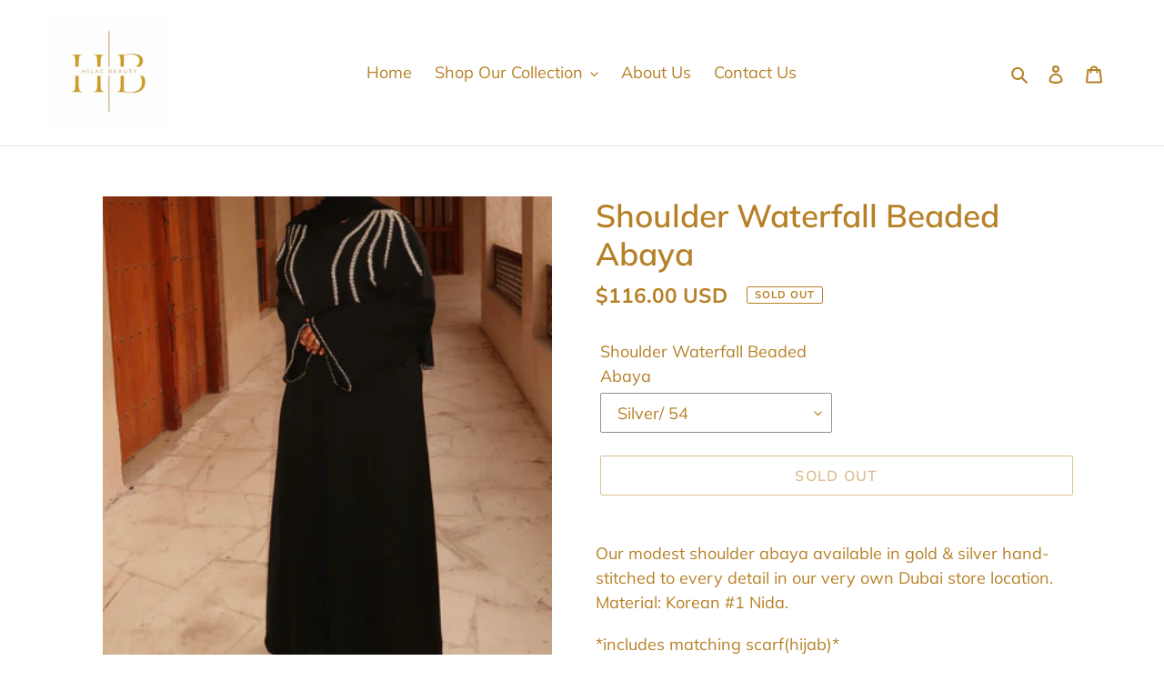

--- FILE ---
content_type: text/html; charset=utf-8
request_url: https://hilacbeauty.com/en-us/products/shoulder-waterfall-beaded-abaya
body_size: 31921
content:
<!doctype html>
<html class="no-js" lang="en">
<head>
  <meta charset="utf-8">
  <meta http-equiv="X-UA-Compatible" content="IE=edge,chrome=1">
  <meta name="viewport" content="width=device-width,initial-scale=1">
  <meta name="theme-color" content="#b68026">

  <link rel="preconnect" href="https://cdn.shopify.com" crossorigin>
  <link rel="preconnect" href="https://fonts.shopifycdn.com" crossorigin>
  <link rel="preconnect" href="https://monorail-edge.shopifysvc.com"><link rel="preload" href="//hilacbeauty.com/cdn/shop/t/6/assets/theme.css?v=136619971045174987231619612930" as="style">
  <link rel="preload" as="font" href="//hilacbeauty.com/cdn/fonts/muli/muli_n6.cc1d2d4222c93c9ee9f6de4489226d2e1332d85b.woff2" type="font/woff2" crossorigin>
  <link rel="preload" as="font" href="//hilacbeauty.com/cdn/fonts/muli/muli_n4.e949947cfff05efcc994b2e2db40359a04fa9a92.woff2" type="font/woff2" crossorigin>
  <link rel="preload" as="font" href="//hilacbeauty.com/cdn/fonts/muli/muli_n7.c8c44d0404947d89610714223e630c4cbe005587.woff2" type="font/woff2" crossorigin>
  <link rel="preload" href="//hilacbeauty.com/cdn/shop/t/6/assets/theme.js?v=16203573537316399521636489208" as="script">
  <link rel="preload" href="//hilacbeauty.com/cdn/shop/t/6/assets/lazysizes.js?v=63098554868324070131619612929" as="script"><link rel="canonical" href="https://hilacbeauty.com/en-us/products/shoulder-waterfall-beaded-abaya"><title>Shoulder Waterfall Beaded Abaya
&ndash; Hilac Beauty Natural</title><meta name="description" content="Our modest shoulder abaya available in gold &amp;amp; silver hand-stitched to every detail in our very own Dubai store location.Material: Korean #1 Nida. *includes matching scarf(hijab)*"><!-- /snippets/social-meta-tags.liquid -->


<meta property="og:site_name" content="Hilac Beauty Natural">
<meta property="og:url" content="https://hilacbeauty.com/en-us/products/shoulder-waterfall-beaded-abaya">
<meta property="og:title" content="Shoulder Waterfall Beaded Abaya">
<meta property="og:type" content="product">
<meta property="og:description" content="Our modest shoulder abaya available in gold &amp;amp; silver hand-stitched to every detail in our very own Dubai store location.Material: Korean #1 Nida. *includes matching scarf(hijab)*"><meta property="og:image" content="http://hilacbeauty.com/cdn/shop/files/908F4C43-93FA-4825-B136-CC39EFAEB0AE.jpg?v=1711770225">
  <meta property="og:image:secure_url" content="https://hilacbeauty.com/cdn/shop/files/908F4C43-93FA-4825-B136-CC39EFAEB0AE.jpg?v=1711770225">
  <meta property="og:image:width" content="2651">
  <meta property="og:image:height" content="2842">
  <meta property="og:price:amount" content="116.00">
  <meta property="og:price:currency" content="USD">



<meta name="twitter:card" content="summary_large_image">
<meta name="twitter:title" content="Shoulder Waterfall Beaded Abaya">
<meta name="twitter:description" content="Our modest shoulder abaya available in gold &amp;amp; silver hand-stitched to every detail in our very own Dubai store location.Material: Korean #1 Nida. *includes matching scarf(hijab)*">

  
<style data-shopify>
:root {
    --color-text: #b68026;
    --color-text-rgb: 182, 128, 38;
    --color-body-text: #b68026;
    --color-sale-text: #DA2F0C;
    --color-small-button-text-border: #b68026;
    --color-text-field: #ffffff;
    --color-text-field-text: #b68026;
    --color-text-field-text-rgb: 182, 128, 38;

    --color-btn-primary: #b68026;
    --color-btn-primary-darker: #8c621d;
    --color-btn-primary-text: #ffffff;

    --color-blankstate: rgba(182, 128, 38, 0.35);
    --color-blankstate-border: rgba(182, 128, 38, 0.2);
    --color-blankstate-background: rgba(182, 128, 38, 0.1);

    --color-text-focus:#8c621d;
    --color-overlay-text-focus:#dfdfdf;
    --color-btn-primary-focus:#8c621d;
    --color-btn-social-focus:#cbcbcb;
    --color-small-button-text-border-focus:#8c621d;
    --predictive-search-focus:#f2f2f2;

    --color-body: #ffffff;
    --color-bg: #ffffff;
    --color-bg-rgb: 255, 255, 255;
    --color-bg-alt: rgba(182, 128, 38, 0.05);
    --color-bg-currency-selector: rgba(182, 128, 38, 0.2);

    --color-overlay-title-text: #f8f8f8;
    --color-image-overlay: #3d3d3d;
    --color-image-overlay-rgb: 61, 61, 61;--opacity-image-overlay: 0.4;--hover-overlay-opacity: 0.8;

    --color-border: #e4e4e4;
    --color-border-form: #909090;
    --color-border-form-darker: #767676;

    --svg-select-icon: url(//hilacbeauty.com/cdn/shop/t/6/assets/ico-select.svg?v=145274390638656742091727213598);
    --slick-img-url: url(//hilacbeauty.com/cdn/shop/t/6/assets/ajax-loader.gif?v=41356863302472015721619612927);

    --font-weight-body--bold: 700;
    --font-weight-body--bolder: 700;

    --font-stack-header: Muli, sans-serif;
    --font-style-header: normal;
    --font-weight-header: 600;

    --font-stack-body: Muli, sans-serif;
    --font-style-body: normal;
    --font-weight-body: 400;

    --font-size-header: 26;

    --font-size-base: 18;

    --font-h1-desktop: 35;
    --font-h1-mobile: 32;
    --font-h2-desktop: 20;
    --font-h2-mobile: 18;
    --font-h3-mobile: 20;
    --font-h4-desktop: 17;
    --font-h4-mobile: 15;
    --font-h5-desktop: 15;
    --font-h5-mobile: 13;
    --font-h6-desktop: 14;
    --font-h6-mobile: 12;

    --font-mega-title-large-desktop: 65;

    --font-rich-text-large: 20;
    --font-rich-text-small: 15;

    
--color-video-bg: #f2f2f2;

    
    --global-color-image-loader-primary: rgba(182, 128, 38, 0.06);
    --global-color-image-loader-secondary: rgba(182, 128, 38, 0.12);
  }
</style>


  <style>*,::after,::before{box-sizing:border-box}body{margin:0}body,html{background-color:var(--color-body)}body,button{font-size:calc(var(--font-size-base) * 1px);font-family:var(--font-stack-body);font-style:var(--font-style-body);font-weight:var(--font-weight-body);color:var(--color-text);line-height:1.5}body,button{-webkit-font-smoothing:antialiased;-webkit-text-size-adjust:100%}.border-bottom{border-bottom:1px solid var(--color-border)}.btn--link{background-color:transparent;border:0;margin:0;color:var(--color-text);text-align:left}.text-right{text-align:right}.icon{display:inline-block;width:20px;height:20px;vertical-align:middle;fill:currentColor}.icon__fallback-text,.visually-hidden{position:absolute!important;overflow:hidden;clip:rect(0 0 0 0);height:1px;width:1px;margin:-1px;padding:0;border:0}svg.icon:not(.icon--full-color) circle,svg.icon:not(.icon--full-color) ellipse,svg.icon:not(.icon--full-color) g,svg.icon:not(.icon--full-color) line,svg.icon:not(.icon--full-color) path,svg.icon:not(.icon--full-color) polygon,svg.icon:not(.icon--full-color) polyline,svg.icon:not(.icon--full-color) rect,symbol.icon:not(.icon--full-color) circle,symbol.icon:not(.icon--full-color) ellipse,symbol.icon:not(.icon--full-color) g,symbol.icon:not(.icon--full-color) line,symbol.icon:not(.icon--full-color) path,symbol.icon:not(.icon--full-color) polygon,symbol.icon:not(.icon--full-color) polyline,symbol.icon:not(.icon--full-color) rect{fill:inherit;stroke:inherit}li{list-style:none}.list--inline{padding:0;margin:0}.list--inline>li{display:inline-block;margin-bottom:0;vertical-align:middle}a{color:var(--color-text);text-decoration:none}.h1,.h2,h1,h2{margin:0 0 17.5px;font-family:var(--font-stack-header);font-style:var(--font-style-header);font-weight:var(--font-weight-header);line-height:1.2;overflow-wrap:break-word;word-wrap:break-word}.h1 a,.h2 a,h1 a,h2 a{color:inherit;text-decoration:none;font-weight:inherit}.h1,h1{font-size:calc(((var(--font-h1-desktop))/ (var(--font-size-base))) * 1em);text-transform:none;letter-spacing:0}@media only screen and (max-width:749px){.h1,h1{font-size:calc(((var(--font-h1-mobile))/ (var(--font-size-base))) * 1em)}}.h2,h2{font-size:calc(((var(--font-h2-desktop))/ (var(--font-size-base))) * 1em);text-transform:uppercase;letter-spacing:.1em}@media only screen and (max-width:749px){.h2,h2{font-size:calc(((var(--font-h2-mobile))/ (var(--font-size-base))) * 1em)}}p{color:var(--color-body-text);margin:0 0 19.44444px}@media only screen and (max-width:749px){p{font-size:calc(((var(--font-size-base) - 1)/ (var(--font-size-base))) * 1em)}}p:last-child{margin-bottom:0}@media only screen and (max-width:749px){.small--hide{display:none!important}}.grid{list-style:none;margin:0;padding:0;margin-left:-30px}.grid::after{content:'';display:table;clear:both}@media only screen and (max-width:749px){.grid{margin-left:-22px}}.grid::after{content:'';display:table;clear:both}.grid--no-gutters{margin-left:0}.grid--no-gutters .grid__item{padding-left:0}.grid--table{display:table;table-layout:fixed;width:100%}.grid--table>.grid__item{float:none;display:table-cell;vertical-align:middle}.grid__item{float:left;padding-left:30px;width:100%}@media only screen and (max-width:749px){.grid__item{padding-left:22px}}.grid__item[class*="--push"]{position:relative}@media only screen and (min-width:750px){.medium-up--one-quarter{width:25%}.medium-up--push-one-third{width:33.33%}.medium-up--one-half{width:50%}.medium-up--push-one-third{left:33.33%;position:relative}}.site-header{position:relative;background-color:var(--color-body)}@media only screen and (max-width:749px){.site-header{border-bottom:1px solid var(--color-border)}}@media only screen and (min-width:750px){.site-header{padding:0 55px}.site-header.logo--center{padding-top:30px}}.site-header__logo{margin:15px 0}.logo-align--center .site-header__logo{text-align:center;margin:0 auto}@media only screen and (max-width:749px){.logo-align--center .site-header__logo{text-align:left;margin:15px 0}}@media only screen and (max-width:749px){.site-header__logo{padding-left:22px;text-align:left}.site-header__logo img{margin:0}}.site-header__logo-link{display:inline-block;word-break:break-word}@media only screen and (min-width:750px){.logo-align--center .site-header__logo-link{margin:0 auto}}.site-header__logo-image{display:block}@media only screen and (min-width:750px){.site-header__logo-image{margin:0 auto}}.site-header__logo-image img{width:100%}.site-header__logo-image--centered img{margin:0 auto}.site-header__logo img{display:block}.site-header__icons{position:relative;white-space:nowrap}@media only screen and (max-width:749px){.site-header__icons{width:auto;padding-right:13px}.site-header__icons .btn--link,.site-header__icons .site-header__cart{font-size:calc(((var(--font-size-base))/ (var(--font-size-base))) * 1em)}}.site-header__icons-wrapper{position:relative;display:-webkit-flex;display:-ms-flexbox;display:flex;width:100%;-ms-flex-align:center;-webkit-align-items:center;-moz-align-items:center;-ms-align-items:center;-o-align-items:center;align-items:center;-webkit-justify-content:flex-end;-ms-justify-content:flex-end;justify-content:flex-end}.site-header__account,.site-header__cart,.site-header__search{position:relative}.site-header__search.site-header__icon{display:none}@media only screen and (min-width:1400px){.site-header__search.site-header__icon{display:block}}.site-header__search-toggle{display:block}@media only screen and (min-width:750px){.site-header__account,.site-header__cart{padding:10px 11px}}.site-header__cart-title,.site-header__search-title{position:absolute!important;overflow:hidden;clip:rect(0 0 0 0);height:1px;width:1px;margin:-1px;padding:0;border:0;display:block;vertical-align:middle}.site-header__cart-title{margin-right:3px}.site-header__cart-count{display:flex;align-items:center;justify-content:center;position:absolute;right:.4rem;top:.2rem;font-weight:700;background-color:var(--color-btn-primary);color:var(--color-btn-primary-text);border-radius:50%;min-width:1em;height:1em}.site-header__cart-count span{font-family:HelveticaNeue,"Helvetica Neue",Helvetica,Arial,sans-serif;font-size:calc(11em / 16);line-height:1}@media only screen and (max-width:749px){.site-header__cart-count{top:calc(7em / 16);right:0;border-radius:50%;min-width:calc(19em / 16);height:calc(19em / 16)}}@media only screen and (max-width:749px){.site-header__cart-count span{padding:.25em calc(6em / 16);font-size:12px}}.site-header__menu{display:none}@media only screen and (max-width:749px){.site-header__icon{display:inline-block;vertical-align:middle;padding:10px 11px;margin:0}}@media only screen and (min-width:750px){.site-header__icon .icon-search{margin-right:3px}}.announcement-bar{z-index:10;position:relative;text-align:center;border-bottom:1px solid transparent;padding:2px}.announcement-bar__link{display:block}.announcement-bar__message{display:block;padding:11px 22px;font-size:calc(((16)/ (var(--font-size-base))) * 1em);font-weight:var(--font-weight-header)}@media only screen and (min-width:750px){.announcement-bar__message{padding-left:55px;padding-right:55px}}.site-nav{position:relative;padding:0;text-align:center;margin:25px 0}.site-nav a{padding:3px 10px}.site-nav__link{display:block;white-space:nowrap}.site-nav--centered .site-nav__link{padding-top:0}.site-nav__link .icon-chevron-down{width:calc(8em / 16);height:calc(8em / 16);margin-left:.5rem}.site-nav__label{border-bottom:1px solid transparent}.site-nav__link--active .site-nav__label{border-bottom-color:var(--color-text)}.site-nav__link--button{border:none;background-color:transparent;padding:3px 10px}.site-header__mobile-nav{z-index:11;position:relative;background-color:var(--color-body)}@media only screen and (max-width:749px){.site-header__mobile-nav{display:-webkit-flex;display:-ms-flexbox;display:flex;width:100%;-ms-flex-align:center;-webkit-align-items:center;-moz-align-items:center;-ms-align-items:center;-o-align-items:center;align-items:center}}.mobile-nav--open .icon-close{display:none}.main-content{opacity:0}.main-content .shopify-section{display:none}.main-content .shopify-section:first-child{display:inherit}.critical-hidden{display:none}</style>

  <script>
    window.performance.mark('debut:theme_stylesheet_loaded.start');

    function onLoadStylesheet() {
      performance.mark('debut:theme_stylesheet_loaded.end');
      performance.measure('debut:theme_stylesheet_loaded', 'debut:theme_stylesheet_loaded.start', 'debut:theme_stylesheet_loaded.end');

      var url = "//hilacbeauty.com/cdn/shop/t/6/assets/theme.css?v=136619971045174987231619612930";
      var link = document.querySelector('link[href="' + url + '"]');
      link.loaded = true;
      link.dispatchEvent(new Event('load'));
    }
  </script>

  <link rel="stylesheet" href="//hilacbeauty.com/cdn/shop/t/6/assets/theme.css?v=136619971045174987231619612930" type="text/css" media="print" onload="this.media='all';onLoadStylesheet()">

  <style>
    @font-face {
  font-family: Muli;
  font-weight: 600;
  font-style: normal;
  font-display: swap;
  src: url("//hilacbeauty.com/cdn/fonts/muli/muli_n6.cc1d2d4222c93c9ee9f6de4489226d2e1332d85b.woff2") format("woff2"),
       url("//hilacbeauty.com/cdn/fonts/muli/muli_n6.2bb79714f197c09d3f5905925734a3f1166d5d27.woff") format("woff");
}

    @font-face {
  font-family: Muli;
  font-weight: 400;
  font-style: normal;
  font-display: swap;
  src: url("//hilacbeauty.com/cdn/fonts/muli/muli_n4.e949947cfff05efcc994b2e2db40359a04fa9a92.woff2") format("woff2"),
       url("//hilacbeauty.com/cdn/fonts/muli/muli_n4.35355e4a0c27c9bc94d9af3f9bcb586d8229277a.woff") format("woff");
}

    @font-face {
  font-family: Muli;
  font-weight: 700;
  font-style: normal;
  font-display: swap;
  src: url("//hilacbeauty.com/cdn/fonts/muli/muli_n7.c8c44d0404947d89610714223e630c4cbe005587.woff2") format("woff2"),
       url("//hilacbeauty.com/cdn/fonts/muli/muli_n7.4cbcffea6175d46b4d67e9408244a5b38c2ac568.woff") format("woff");
}

    @font-face {
  font-family: Muli;
  font-weight: 700;
  font-style: normal;
  font-display: swap;
  src: url("//hilacbeauty.com/cdn/fonts/muli/muli_n7.c8c44d0404947d89610714223e630c4cbe005587.woff2") format("woff2"),
       url("//hilacbeauty.com/cdn/fonts/muli/muli_n7.4cbcffea6175d46b4d67e9408244a5b38c2ac568.woff") format("woff");
}

    @font-face {
  font-family: Muli;
  font-weight: 400;
  font-style: italic;
  font-display: swap;
  src: url("//hilacbeauty.com/cdn/fonts/muli/muli_i4.c0a1ea800bab5884ab82e4eb25a6bd25121bd08c.woff2") format("woff2"),
       url("//hilacbeauty.com/cdn/fonts/muli/muli_i4.a6c39b1b31d876de7f99b3646461aa87120de6ed.woff") format("woff");
}

    @font-face {
  font-family: Muli;
  font-weight: 700;
  font-style: italic;
  font-display: swap;
  src: url("//hilacbeauty.com/cdn/fonts/muli/muli_i7.34eedbf231efa20bd065d55f6f71485730632c7b.woff2") format("woff2"),
       url("//hilacbeauty.com/cdn/fonts/muli/muli_i7.2b4df846821493e68344d0b0212997d071bf38b7.woff") format("woff");
}

  </style>

  <script>const moneyFormat = "${{amount}} USD"
var theme = {
      breakpoints: {
        medium: 750,
        large: 990,
        widescreen: 1400
      },
      strings: {
        addToCart: "Add to cart",
        soldOut: "Sold out",
        unavailable: "Unavailable",
        regularPrice: "Regular price",
        salePrice: "Sale price",
        sale: "Sale",
        fromLowestPrice: "from [price]",
        vendor: "Vendor",
        showMore: "Show More",
        showLess: "Show Less",
        searchFor: "Search for",
        addressError: "Error looking up that address",
        addressNoResults: "No results for that address",
        addressQueryLimit: "You have exceeded the Google API usage limit. Consider upgrading to a \u003ca href=\"https:\/\/developers.google.com\/maps\/premium\/usage-limits\"\u003ePremium Plan\u003c\/a\u003e.",
        authError: "There was a problem authenticating your Google Maps account.",
        newWindow: "Opens in a new window.",
        external: "Opens external website.",
        newWindowExternal: "Opens external website in a new window.",
        removeLabel: "Remove [product]",
        update: "Update",
        quantity: "Quantity",
        discountedTotal: "Discounted total",
        regularTotal: "Regular total",
        priceColumn: "See Price column for discount details.",
        quantityMinimumMessage: "Quantity must be 1 or more",
        cartError: "There was an error while updating your cart. Please try again.",
        removedItemMessage: "Removed \u003cspan class=\"cart__removed-product-details\"\u003e([quantity]) [link]\u003c\/span\u003e from your cart.",
        unitPrice: "Unit price",
        unitPriceSeparator: "per",
        oneCartCount: "1 item",
        otherCartCount: "[count] items",
        quantityLabel: "Quantity: [count]",
        products: "Products",
        loading: "Loading",
        number_of_results: "[result_number] of [results_count]",
        number_of_results_found: "[results_count] results found",
        one_result_found: "1 result found"
      },
      moneyFormat: moneyFormat,
      moneyFormatWithCurrency: "${{amount}} USD",
      settings: {
        predictiveSearchEnabled: true,
        predictiveSearchShowPrice: false,
        predictiveSearchShowVendor: false
      },
      stylesheet: "//hilacbeauty.com/cdn/shop/t/6/assets/theme.css?v=136619971045174987231619612930"
    };document.documentElement.className = document.documentElement.className.replace('no-js', 'js');
  </script><script src="//hilacbeauty.com/cdn/shop/t/6/assets/theme.js?v=16203573537316399521636489208" defer="defer"></script>
  <script src="//hilacbeauty.com/cdn/shop/t/6/assets/lazysizes.js?v=63098554868324070131619612929" async="async"></script>

  <script type="text/javascript">
    if (window.MSInputMethodContext && document.documentMode) {
      var scripts = document.getElementsByTagName('script')[0];
      var polyfill = document.createElement("script");
      polyfill.defer = true;
      polyfill.src = "//hilacbeauty.com/cdn/shop/t/6/assets/ie11CustomProperties.min.js?v=146208399201472936201619612929";

      scripts.parentNode.insertBefore(polyfill, scripts);
    }
  </script>

  <script>window.performance && window.performance.mark && window.performance.mark('shopify.content_for_header.start');</script><meta name="facebook-domain-verification" content="c8p4xmbr1b2r2qfk5u0q63qgpsnryl">
<meta name="google-site-verification" content="5ag7Ixl7_VaZyAYUDNupGCljE_K8apbVnhKPAfxC0io">
<meta id="shopify-digital-wallet" name="shopify-digital-wallet" content="/5625446482/digital_wallets/dialog">
<meta name="shopify-checkout-api-token" content="8563d123401cad9ecf97f38a3020c292">
<link rel="alternate" hreflang="x-default" href="https://hilacbeauty.com/products/shoulder-waterfall-beaded-abaya">
<link rel="alternate" hreflang="en-GB" href="https://hilacbeauty.com/en-gb/products/shoulder-waterfall-beaded-abaya">
<link rel="alternate" hreflang="en-US" href="https://hilacbeauty.com/en-us/products/shoulder-waterfall-beaded-abaya">
<link rel="alternate" type="application/json+oembed" href="https://hilacbeauty.com/en-us/products/shoulder-waterfall-beaded-abaya.oembed">
<script async="async" src="/checkouts/internal/preloads.js?locale=en-US"></script>
<link rel="preconnect" href="https://shop.app" crossorigin="anonymous">
<script async="async" src="https://shop.app/checkouts/internal/preloads.js?locale=en-US&shop_id=5625446482" crossorigin="anonymous"></script>
<script id="apple-pay-shop-capabilities" type="application/json">{"shopId":5625446482,"countryCode":"CA","currencyCode":"USD","merchantCapabilities":["supports3DS"],"merchantId":"gid:\/\/shopify\/Shop\/5625446482","merchantName":"Hilac Beauty Natural","requiredBillingContactFields":["postalAddress","email","phone"],"requiredShippingContactFields":["postalAddress","email","phone"],"shippingType":"shipping","supportedNetworks":["visa","masterCard","amex","discover","interac","jcb"],"total":{"type":"pending","label":"Hilac Beauty Natural","amount":"1.00"},"shopifyPaymentsEnabled":true,"supportsSubscriptions":true}</script>
<script id="shopify-features" type="application/json">{"accessToken":"8563d123401cad9ecf97f38a3020c292","betas":["rich-media-storefront-analytics"],"domain":"hilacbeauty.com","predictiveSearch":true,"shopId":5625446482,"locale":"en"}</script>
<script>var Shopify = Shopify || {};
Shopify.shop = "hilac-beauty-natural.myshopify.com";
Shopify.locale = "en";
Shopify.currency = {"active":"USD","rate":"0.723486"};
Shopify.country = "US";
Shopify.theme = {"name":"Debut","id":120273862738,"schema_name":"Debut","schema_version":"17.14.1","theme_store_id":796,"role":"main"};
Shopify.theme.handle = "null";
Shopify.theme.style = {"id":null,"handle":null};
Shopify.cdnHost = "hilacbeauty.com/cdn";
Shopify.routes = Shopify.routes || {};
Shopify.routes.root = "/en-us/";</script>
<script type="module">!function(o){(o.Shopify=o.Shopify||{}).modules=!0}(window);</script>
<script>!function(o){function n(){var o=[];function n(){o.push(Array.prototype.slice.apply(arguments))}return n.q=o,n}var t=o.Shopify=o.Shopify||{};t.loadFeatures=n(),t.autoloadFeatures=n()}(window);</script>
<script>
  window.ShopifyPay = window.ShopifyPay || {};
  window.ShopifyPay.apiHost = "shop.app\/pay";
  window.ShopifyPay.redirectState = null;
</script>
<script id="shop-js-analytics" type="application/json">{"pageType":"product"}</script>
<script defer="defer" async type="module" src="//hilacbeauty.com/cdn/shopifycloud/shop-js/modules/v2/client.init-shop-cart-sync_Bc8-qrdt.en.esm.js"></script>
<script defer="defer" async type="module" src="//hilacbeauty.com/cdn/shopifycloud/shop-js/modules/v2/chunk.common_CmNk3qlo.esm.js"></script>
<script type="module">
  await import("//hilacbeauty.com/cdn/shopifycloud/shop-js/modules/v2/client.init-shop-cart-sync_Bc8-qrdt.en.esm.js");
await import("//hilacbeauty.com/cdn/shopifycloud/shop-js/modules/v2/chunk.common_CmNk3qlo.esm.js");

  window.Shopify.SignInWithShop?.initShopCartSync?.({"fedCMEnabled":true,"windoidEnabled":true});

</script>
<script>
  window.Shopify = window.Shopify || {};
  if (!window.Shopify.featureAssets) window.Shopify.featureAssets = {};
  window.Shopify.featureAssets['shop-js'] = {"shop-cart-sync":["modules/v2/client.shop-cart-sync_DOpY4EW0.en.esm.js","modules/v2/chunk.common_CmNk3qlo.esm.js"],"shop-button":["modules/v2/client.shop-button_CI-s0xGZ.en.esm.js","modules/v2/chunk.common_CmNk3qlo.esm.js"],"init-fed-cm":["modules/v2/client.init-fed-cm_D2vsy40D.en.esm.js","modules/v2/chunk.common_CmNk3qlo.esm.js"],"init-windoid":["modules/v2/client.init-windoid_CXNAd0Cm.en.esm.js","modules/v2/chunk.common_CmNk3qlo.esm.js"],"shop-toast-manager":["modules/v2/client.shop-toast-manager_Cx0C6may.en.esm.js","modules/v2/chunk.common_CmNk3qlo.esm.js"],"shop-cash-offers":["modules/v2/client.shop-cash-offers_CL9Nay2h.en.esm.js","modules/v2/chunk.common_CmNk3qlo.esm.js","modules/v2/chunk.modal_CvhjeixQ.esm.js"],"avatar":["modules/v2/client.avatar_BTnouDA3.en.esm.js"],"init-shop-email-lookup-coordinator":["modules/v2/client.init-shop-email-lookup-coordinator_B9mmbKi4.en.esm.js","modules/v2/chunk.common_CmNk3qlo.esm.js"],"init-shop-cart-sync":["modules/v2/client.init-shop-cart-sync_Bc8-qrdt.en.esm.js","modules/v2/chunk.common_CmNk3qlo.esm.js"],"pay-button":["modules/v2/client.pay-button_Bhm3077V.en.esm.js","modules/v2/chunk.common_CmNk3qlo.esm.js"],"init-customer-accounts-sign-up":["modules/v2/client.init-customer-accounts-sign-up_C7zhr03q.en.esm.js","modules/v2/client.shop-login-button_BbMx65lK.en.esm.js","modules/v2/chunk.common_CmNk3qlo.esm.js","modules/v2/chunk.modal_CvhjeixQ.esm.js"],"init-shop-for-new-customer-accounts":["modules/v2/client.init-shop-for-new-customer-accounts_rLbLSDTe.en.esm.js","modules/v2/client.shop-login-button_BbMx65lK.en.esm.js","modules/v2/chunk.common_CmNk3qlo.esm.js","modules/v2/chunk.modal_CvhjeixQ.esm.js"],"checkout-modal":["modules/v2/client.checkout-modal_Fp9GouFF.en.esm.js","modules/v2/chunk.common_CmNk3qlo.esm.js","modules/v2/chunk.modal_CvhjeixQ.esm.js"],"init-customer-accounts":["modules/v2/client.init-customer-accounts_DkVf8Jdu.en.esm.js","modules/v2/client.shop-login-button_BbMx65lK.en.esm.js","modules/v2/chunk.common_CmNk3qlo.esm.js","modules/v2/chunk.modal_CvhjeixQ.esm.js"],"shop-login-button":["modules/v2/client.shop-login-button_BbMx65lK.en.esm.js","modules/v2/chunk.common_CmNk3qlo.esm.js","modules/v2/chunk.modal_CvhjeixQ.esm.js"],"shop-login":["modules/v2/client.shop-login_B9KWmZaW.en.esm.js","modules/v2/chunk.common_CmNk3qlo.esm.js","modules/v2/chunk.modal_CvhjeixQ.esm.js"],"shop-follow-button":["modules/v2/client.shop-follow-button_B-omSWeu.en.esm.js","modules/v2/chunk.common_CmNk3qlo.esm.js","modules/v2/chunk.modal_CvhjeixQ.esm.js"],"lead-capture":["modules/v2/client.lead-capture_DZQFWrYz.en.esm.js","modules/v2/chunk.common_CmNk3qlo.esm.js","modules/v2/chunk.modal_CvhjeixQ.esm.js"],"payment-terms":["modules/v2/client.payment-terms_Bl_bs7GP.en.esm.js","modules/v2/chunk.common_CmNk3qlo.esm.js","modules/v2/chunk.modal_CvhjeixQ.esm.js"]};
</script>
<script id="__st">var __st={"a":5625446482,"offset":-18000,"reqid":"4663a67c-efaa-4064-8b15-ce7641cae0dc-1762290061","pageurl":"hilacbeauty.com\/en-us\/products\/shoulder-waterfall-beaded-abaya","u":"e7218834ba6b","p":"product","rtyp":"product","rid":7263221579858};</script>
<script>window.ShopifyPaypalV4VisibilityTracking = true;</script>
<script id="captcha-bootstrap">!function(){'use strict';const t='contact',e='account',n='new_comment',o=[[t,t],['blogs',n],['comments',n],[t,'customer']],c=[[e,'customer_login'],[e,'guest_login'],[e,'recover_customer_password'],[e,'create_customer']],r=t=>t.map((([t,e])=>`form[action*='/${t}']:not([data-nocaptcha='true']) input[name='form_type'][value='${e}']`)).join(','),a=t=>()=>t?[...document.querySelectorAll(t)].map((t=>t.form)):[];function s(){const t=[...o],e=r(t);return a(e)}const i='password',u='form_key',d=['recaptcha-v3-token','g-recaptcha-response','h-captcha-response',i],f=()=>{try{return window.sessionStorage}catch{return}},m='__shopify_v',_=t=>t.elements[u];function p(t,e,n=!1){try{const o=window.sessionStorage,c=JSON.parse(o.getItem(e)),{data:r}=function(t){const{data:e,action:n}=t;return t[m]||n?{data:e,action:n}:{data:t,action:n}}(c);for(const[e,n]of Object.entries(r))t.elements[e]&&(t.elements[e].value=n);n&&o.removeItem(e)}catch(o){console.error('form repopulation failed',{error:o})}}const l='form_type',E='cptcha';function T(t){t.dataset[E]=!0}const w=window,h=w.document,L='Shopify',v='ce_forms',y='captcha';let A=!1;((t,e)=>{const n=(g='f06e6c50-85a8-45c8-87d0-21a2b65856fe',I='https://cdn.shopify.com/shopifycloud/storefront-forms-hcaptcha/ce_storefront_forms_captcha_hcaptcha.v1.5.2.iife.js',D={infoText:'Protected by hCaptcha',privacyText:'Privacy',termsText:'Terms'},(t,e,n)=>{const o=w[L][v],c=o.bindForm;if(c)return c(t,g,e,D).then(n);var r;o.q.push([[t,g,e,D],n]),r=I,A||(h.body.append(Object.assign(h.createElement('script'),{id:'captcha-provider',async:!0,src:r})),A=!0)});var g,I,D;w[L]=w[L]||{},w[L][v]=w[L][v]||{},w[L][v].q=[],w[L][y]=w[L][y]||{},w[L][y].protect=function(t,e){n(t,void 0,e),T(t)},Object.freeze(w[L][y]),function(t,e,n,w,h,L){const[v,y,A,g]=function(t,e,n){const i=e?o:[],u=t?c:[],d=[...i,...u],f=r(d),m=r(i),_=r(d.filter((([t,e])=>n.includes(e))));return[a(f),a(m),a(_),s()]}(w,h,L),I=t=>{const e=t.target;return e instanceof HTMLFormElement?e:e&&e.form},D=t=>v().includes(t);t.addEventListener('submit',(t=>{const e=I(t);if(!e)return;const n=D(e)&&!e.dataset.hcaptchaBound&&!e.dataset.recaptchaBound,o=_(e),c=g().includes(e)&&(!o||!o.value);(n||c)&&t.preventDefault(),c&&!n&&(function(t){try{if(!f())return;!function(t){const e=f();if(!e)return;const n=_(t);if(!n)return;const o=n.value;o&&e.removeItem(o)}(t);const e=Array.from(Array(32),(()=>Math.random().toString(36)[2])).join('');!function(t,e){_(t)||t.append(Object.assign(document.createElement('input'),{type:'hidden',name:u})),t.elements[u].value=e}(t,e),function(t,e){const n=f();if(!n)return;const o=[...t.querySelectorAll(`input[type='${i}']`)].map((({name:t})=>t)),c=[...d,...o],r={};for(const[a,s]of new FormData(t).entries())c.includes(a)||(r[a]=s);n.setItem(e,JSON.stringify({[m]:1,action:t.action,data:r}))}(t,e)}catch(e){console.error('failed to persist form',e)}}(e),e.submit())}));const S=(t,e)=>{t&&!t.dataset[E]&&(n(t,e.some((e=>e===t))),T(t))};for(const o of['focusin','change'])t.addEventListener(o,(t=>{const e=I(t);D(e)&&S(e,y())}));const B=e.get('form_key'),M=e.get(l),P=B&&M;t.addEventListener('DOMContentLoaded',(()=>{const t=y();if(P)for(const e of t)e.elements[l].value===M&&p(e,B);[...new Set([...A(),...v().filter((t=>'true'===t.dataset.shopifyCaptcha))])].forEach((e=>S(e,t)))}))}(h,new URLSearchParams(w.location.search),n,t,e,['guest_login'])})(!0,!0)}();</script>
<script integrity="sha256-52AcMU7V7pcBOXWImdc/TAGTFKeNjmkeM1Pvks/DTgc=" data-source-attribution="shopify.loadfeatures" defer="defer" src="//hilacbeauty.com/cdn/shopifycloud/storefront/assets/storefront/load_feature-81c60534.js" crossorigin="anonymous"></script>
<script crossorigin="anonymous" defer="defer" src="//hilacbeauty.com/cdn/shopifycloud/storefront/assets/shopify_pay/storefront-65b4c6d7.js?v=20250812"></script>
<script data-source-attribution="shopify.dynamic_checkout.dynamic.init">var Shopify=Shopify||{};Shopify.PaymentButton=Shopify.PaymentButton||{isStorefrontPortableWallets:!0,init:function(){window.Shopify.PaymentButton.init=function(){};var t=document.createElement("script");t.src="https://hilacbeauty.com/cdn/shopifycloud/portable-wallets/latest/portable-wallets.en.js",t.type="module",document.head.appendChild(t)}};
</script>
<script data-source-attribution="shopify.dynamic_checkout.buyer_consent">
  function portableWalletsHideBuyerConsent(e){var t=document.getElementById("shopify-buyer-consent"),n=document.getElementById("shopify-subscription-policy-button");t&&n&&(t.classList.add("hidden"),t.setAttribute("aria-hidden","true"),n.removeEventListener("click",e))}function portableWalletsShowBuyerConsent(e){var t=document.getElementById("shopify-buyer-consent"),n=document.getElementById("shopify-subscription-policy-button");t&&n&&(t.classList.remove("hidden"),t.removeAttribute("aria-hidden"),n.addEventListener("click",e))}window.Shopify?.PaymentButton&&(window.Shopify.PaymentButton.hideBuyerConsent=portableWalletsHideBuyerConsent,window.Shopify.PaymentButton.showBuyerConsent=portableWalletsShowBuyerConsent);
</script>
<script>
  function portableWalletsCleanup(e){e&&e.src&&console.error("Failed to load portable wallets script "+e.src);var t=document.querySelectorAll("shopify-accelerated-checkout .shopify-payment-button__skeleton, shopify-accelerated-checkout-cart .wallet-cart-button__skeleton"),e=document.getElementById("shopify-buyer-consent");for(let e=0;e<t.length;e++)t[e].remove();e&&e.remove()}function portableWalletsNotLoadedAsModule(e){e instanceof ErrorEvent&&"string"==typeof e.message&&e.message.includes("import.meta")&&"string"==typeof e.filename&&e.filename.includes("portable-wallets")&&(window.removeEventListener("error",portableWalletsNotLoadedAsModule),window.Shopify.PaymentButton.failedToLoad=e,"loading"===document.readyState?document.addEventListener("DOMContentLoaded",window.Shopify.PaymentButton.init):window.Shopify.PaymentButton.init())}window.addEventListener("error",portableWalletsNotLoadedAsModule);
</script>

<script type="module" src="https://hilacbeauty.com/cdn/shopifycloud/portable-wallets/latest/portable-wallets.en.js" onError="portableWalletsCleanup(this)" crossorigin="anonymous"></script>
<script nomodule>
  document.addEventListener("DOMContentLoaded", portableWalletsCleanup);
</script>

<link id="shopify-accelerated-checkout-styles" rel="stylesheet" media="screen" href="https://hilacbeauty.com/cdn/shopifycloud/portable-wallets/latest/accelerated-checkout-backwards-compat.css" crossorigin="anonymous">
<style id="shopify-accelerated-checkout-cart">
        #shopify-buyer-consent {
  margin-top: 1em;
  display: inline-block;
  width: 100%;
}

#shopify-buyer-consent.hidden {
  display: none;
}

#shopify-subscription-policy-button {
  background: none;
  border: none;
  padding: 0;
  text-decoration: underline;
  font-size: inherit;
  cursor: pointer;
}

#shopify-subscription-policy-button::before {
  box-shadow: none;
}

      </style>

<script>window.performance && window.performance.mark && window.performance.mark('shopify.content_for_header.end');</script>
<link rel="stylesheet" href="//hilacbeauty.com/cdn/shop/t/6/assets/seedgrow-whatsapp-style.css?v=32773064774679945221673740423"><link href="https://monorail-edge.shopifysvc.com" rel="dns-prefetch">
<script>(function(){if ("sendBeacon" in navigator && "performance" in window) {try {var session_token_from_headers = performance.getEntriesByType('navigation')[0].serverTiming.find(x => x.name == '_s').description;} catch {var session_token_from_headers = undefined;}var session_cookie_matches = document.cookie.match(/_shopify_s=([^;]*)/);var session_token_from_cookie = session_cookie_matches && session_cookie_matches.length === 2 ? session_cookie_matches[1] : "";var session_token = session_token_from_headers || session_token_from_cookie || "";function handle_abandonment_event(e) {var entries = performance.getEntries().filter(function(entry) {return /monorail-edge.shopifysvc.com/.test(entry.name);});if (!window.abandonment_tracked && entries.length === 0) {window.abandonment_tracked = true;var currentMs = Date.now();var navigation_start = performance.timing.navigationStart;var payload = {shop_id: 5625446482,url: window.location.href,navigation_start,duration: currentMs - navigation_start,session_token,page_type: "product"};window.navigator.sendBeacon("https://monorail-edge.shopifysvc.com/v1/produce", JSON.stringify({schema_id: "online_store_buyer_site_abandonment/1.1",payload: payload,metadata: {event_created_at_ms: currentMs,event_sent_at_ms: currentMs}}));}}window.addEventListener('pagehide', handle_abandonment_event);}}());</script>
<script id="web-pixels-manager-setup">(function e(e,d,r,n,o){if(void 0===o&&(o={}),!Boolean(null===(a=null===(i=window.Shopify)||void 0===i?void 0:i.analytics)||void 0===a?void 0:a.replayQueue)){var i,a;window.Shopify=window.Shopify||{};var t=window.Shopify;t.analytics=t.analytics||{};var s=t.analytics;s.replayQueue=[],s.publish=function(e,d,r){return s.replayQueue.push([e,d,r]),!0};try{self.performance.mark("wpm:start")}catch(e){}var l=function(){var e={modern:/Edge?\/(1{2}[4-9]|1[2-9]\d|[2-9]\d{2}|\d{4,})\.\d+(\.\d+|)|Firefox\/(1{2}[4-9]|1[2-9]\d|[2-9]\d{2}|\d{4,})\.\d+(\.\d+|)|Chrom(ium|e)\/(9{2}|\d{3,})\.\d+(\.\d+|)|(Maci|X1{2}).+ Version\/(15\.\d+|(1[6-9]|[2-9]\d|\d{3,})\.\d+)([,.]\d+|)( \(\w+\)|)( Mobile\/\w+|) Safari\/|Chrome.+OPR\/(9{2}|\d{3,})\.\d+\.\d+|(CPU[ +]OS|iPhone[ +]OS|CPU[ +]iPhone|CPU IPhone OS|CPU iPad OS)[ +]+(15[._]\d+|(1[6-9]|[2-9]\d|\d{3,})[._]\d+)([._]\d+|)|Android:?[ /-](13[3-9]|1[4-9]\d|[2-9]\d{2}|\d{4,})(\.\d+|)(\.\d+|)|Android.+Firefox\/(13[5-9]|1[4-9]\d|[2-9]\d{2}|\d{4,})\.\d+(\.\d+|)|Android.+Chrom(ium|e)\/(13[3-9]|1[4-9]\d|[2-9]\d{2}|\d{4,})\.\d+(\.\d+|)|SamsungBrowser\/([2-9]\d|\d{3,})\.\d+/,legacy:/Edge?\/(1[6-9]|[2-9]\d|\d{3,})\.\d+(\.\d+|)|Firefox\/(5[4-9]|[6-9]\d|\d{3,})\.\d+(\.\d+|)|Chrom(ium|e)\/(5[1-9]|[6-9]\d|\d{3,})\.\d+(\.\d+|)([\d.]+$|.*Safari\/(?![\d.]+ Edge\/[\d.]+$))|(Maci|X1{2}).+ Version\/(10\.\d+|(1[1-9]|[2-9]\d|\d{3,})\.\d+)([,.]\d+|)( \(\w+\)|)( Mobile\/\w+|) Safari\/|Chrome.+OPR\/(3[89]|[4-9]\d|\d{3,})\.\d+\.\d+|(CPU[ +]OS|iPhone[ +]OS|CPU[ +]iPhone|CPU IPhone OS|CPU iPad OS)[ +]+(10[._]\d+|(1[1-9]|[2-9]\d|\d{3,})[._]\d+)([._]\d+|)|Android:?[ /-](13[3-9]|1[4-9]\d|[2-9]\d{2}|\d{4,})(\.\d+|)(\.\d+|)|Mobile Safari.+OPR\/([89]\d|\d{3,})\.\d+\.\d+|Android.+Firefox\/(13[5-9]|1[4-9]\d|[2-9]\d{2}|\d{4,})\.\d+(\.\d+|)|Android.+Chrom(ium|e)\/(13[3-9]|1[4-9]\d|[2-9]\d{2}|\d{4,})\.\d+(\.\d+|)|Android.+(UC? ?Browser|UCWEB|U3)[ /]?(15\.([5-9]|\d{2,})|(1[6-9]|[2-9]\d|\d{3,})\.\d+)\.\d+|SamsungBrowser\/(5\.\d+|([6-9]|\d{2,})\.\d+)|Android.+MQ{2}Browser\/(14(\.(9|\d{2,})|)|(1[5-9]|[2-9]\d|\d{3,})(\.\d+|))(\.\d+|)|K[Aa][Ii]OS\/(3\.\d+|([4-9]|\d{2,})\.\d+)(\.\d+|)/},d=e.modern,r=e.legacy,n=navigator.userAgent;return n.match(d)?"modern":n.match(r)?"legacy":"unknown"}(),u="modern"===l?"modern":"legacy",c=(null!=n?n:{modern:"",legacy:""})[u],f=function(e){return[e.baseUrl,"/wpm","/b",e.hashVersion,"modern"===e.buildTarget?"m":"l",".js"].join("")}({baseUrl:d,hashVersion:r,buildTarget:u}),m=function(e){var d=e.version,r=e.bundleTarget,n=e.surface,o=e.pageUrl,i=e.monorailEndpoint;return{emit:function(e){var a=e.status,t=e.errorMsg,s=(new Date).getTime(),l=JSON.stringify({metadata:{event_sent_at_ms:s},events:[{schema_id:"web_pixels_manager_load/3.1",payload:{version:d,bundle_target:r,page_url:o,status:a,surface:n,error_msg:t},metadata:{event_created_at_ms:s}}]});if(!i)return console&&console.warn&&console.warn("[Web Pixels Manager] No Monorail endpoint provided, skipping logging."),!1;try{return self.navigator.sendBeacon.bind(self.navigator)(i,l)}catch(e){}var u=new XMLHttpRequest;try{return u.open("POST",i,!0),u.setRequestHeader("Content-Type","text/plain"),u.send(l),!0}catch(e){return console&&console.warn&&console.warn("[Web Pixels Manager] Got an unhandled error while logging to Monorail."),!1}}}}({version:r,bundleTarget:l,surface:e.surface,pageUrl:self.location.href,monorailEndpoint:e.monorailEndpoint});try{o.browserTarget=l,function(e){var d=e.src,r=e.async,n=void 0===r||r,o=e.onload,i=e.onerror,a=e.sri,t=e.scriptDataAttributes,s=void 0===t?{}:t,l=document.createElement("script"),u=document.querySelector("head"),c=document.querySelector("body");if(l.async=n,l.src=d,a&&(l.integrity=a,l.crossOrigin="anonymous"),s)for(var f in s)if(Object.prototype.hasOwnProperty.call(s,f))try{l.dataset[f]=s[f]}catch(e){}if(o&&l.addEventListener("load",o),i&&l.addEventListener("error",i),u)u.appendChild(l);else{if(!c)throw new Error("Did not find a head or body element to append the script");c.appendChild(l)}}({src:f,async:!0,onload:function(){if(!function(){var e,d;return Boolean(null===(d=null===(e=window.Shopify)||void 0===e?void 0:e.analytics)||void 0===d?void 0:d.initialized)}()){var d=window.webPixelsManager.init(e)||void 0;if(d){var r=window.Shopify.analytics;r.replayQueue.forEach((function(e){var r=e[0],n=e[1],o=e[2];d.publishCustomEvent(r,n,o)})),r.replayQueue=[],r.publish=d.publishCustomEvent,r.visitor=d.visitor,r.initialized=!0}}},onerror:function(){return m.emit({status:"failed",errorMsg:"".concat(f," has failed to load")})},sri:function(e){var d=/^sha384-[A-Za-z0-9+/=]+$/;return"string"==typeof e&&d.test(e)}(c)?c:"",scriptDataAttributes:o}),m.emit({status:"loading"})}catch(e){m.emit({status:"failed",errorMsg:(null==e?void 0:e.message)||"Unknown error"})}}})({shopId: 5625446482,storefrontBaseUrl: "https://hilacbeauty.com",extensionsBaseUrl: "https://extensions.shopifycdn.com/cdn/shopifycloud/web-pixels-manager",monorailEndpoint: "https://monorail-edge.shopifysvc.com/unstable/produce_batch",surface: "storefront-renderer",enabledBetaFlags: ["2dca8a86"],webPixelsConfigList: [{"id":"363462738","configuration":"{\"config\":\"{\\\"pixel_id\\\":\\\"GT-KT599GP\\\",\\\"target_country\\\":\\\"CA\\\",\\\"gtag_events\\\":[{\\\"type\\\":\\\"purchase\\\",\\\"action_label\\\":\\\"MC-P49VNT0EJY\\\"},{\\\"type\\\":\\\"page_view\\\",\\\"action_label\\\":\\\"MC-P49VNT0EJY\\\"},{\\\"type\\\":\\\"view_item\\\",\\\"action_label\\\":\\\"MC-P49VNT0EJY\\\"}],\\\"enable_monitoring_mode\\\":false}\"}","eventPayloadVersion":"v1","runtimeContext":"OPEN","scriptVersion":"b2a88bafab3e21179ed38636efcd8a93","type":"APP","apiClientId":1780363,"privacyPurposes":[],"dataSharingAdjustments":{"protectedCustomerApprovalScopes":["read_customer_address","read_customer_email","read_customer_name","read_customer_personal_data","read_customer_phone"]}},{"id":"shopify-app-pixel","configuration":"{}","eventPayloadVersion":"v1","runtimeContext":"STRICT","scriptVersion":"0450","apiClientId":"shopify-pixel","type":"APP","privacyPurposes":["ANALYTICS","MARKETING"]},{"id":"shopify-custom-pixel","eventPayloadVersion":"v1","runtimeContext":"LAX","scriptVersion":"0450","apiClientId":"shopify-pixel","type":"CUSTOM","privacyPurposes":["ANALYTICS","MARKETING"]}],isMerchantRequest: false,initData: {"shop":{"name":"Hilac Beauty Natural","paymentSettings":{"currencyCode":"CAD"},"myshopifyDomain":"hilac-beauty-natural.myshopify.com","countryCode":"CA","storefrontUrl":"https:\/\/hilacbeauty.com\/en-us"},"customer":null,"cart":null,"checkout":null,"productVariants":[{"price":{"amount":116.0,"currencyCode":"USD"},"product":{"title":"Shoulder Waterfall Beaded Abaya","vendor":"Hilac Beauty Natural","id":"7263221579858","untranslatedTitle":"Shoulder Waterfall Beaded Abaya","url":"\/en-us\/products\/shoulder-waterfall-beaded-abaya","type":"2024 eid abaya"},"id":"40822233104466","image":{"src":"\/\/hilacbeauty.com\/cdn\/shop\/files\/908F4C43-93FA-4825-B136-CC39EFAEB0AE.jpg?v=1711770225"},"sku":"","title":"Silver\/ 54","untranslatedTitle":"Silver\/ 54"},{"price":{"amount":116.0,"currencyCode":"USD"},"product":{"title":"Shoulder Waterfall Beaded Abaya","vendor":"Hilac Beauty Natural","id":"7263221579858","untranslatedTitle":"Shoulder Waterfall Beaded Abaya","url":"\/en-us\/products\/shoulder-waterfall-beaded-abaya","type":"2024 eid abaya"},"id":"40822233137234","image":{"src":"\/\/hilacbeauty.com\/cdn\/shop\/files\/1A4D6D04-0411-4A8D-A345-614BD255CE55.jpg?v=1711770226"},"sku":"","title":"Silver \/ 56","untranslatedTitle":"Silver \/ 56"},{"price":{"amount":116.0,"currencyCode":"USD"},"product":{"title":"Shoulder Waterfall Beaded Abaya","vendor":"Hilac Beauty Natural","id":"7263221579858","untranslatedTitle":"Shoulder Waterfall Beaded Abaya","url":"\/en-us\/products\/shoulder-waterfall-beaded-abaya","type":"2024 eid abaya"},"id":"40822233170002","image":{"src":"\/\/hilacbeauty.com\/cdn\/shop\/files\/4A1AD9C7-4E35-43B0-A1C2-19BD9CEED42D.jpg?v=1711770226"},"sku":"","title":"Silver \/ 58","untranslatedTitle":"Silver \/ 58"},{"price":{"amount":116.0,"currencyCode":"USD"},"product":{"title":"Shoulder Waterfall Beaded Abaya","vendor":"Hilac Beauty Natural","id":"7263221579858","untranslatedTitle":"Shoulder Waterfall Beaded Abaya","url":"\/en-us\/products\/shoulder-waterfall-beaded-abaya","type":"2024 eid abaya"},"id":"40822233202770","image":{"src":"\/\/hilacbeauty.com\/cdn\/shop\/files\/908F4C43-93FA-4825-B136-CC39EFAEB0AE.jpg?v=1711770225"},"sku":"","title":"Silver \/ 60","untranslatedTitle":"Silver \/ 60"},{"price":{"amount":116.0,"currencyCode":"USD"},"product":{"title":"Shoulder Waterfall Beaded Abaya","vendor":"Hilac Beauty Natural","id":"7263221579858","untranslatedTitle":"Shoulder Waterfall Beaded Abaya","url":"\/en-us\/products\/shoulder-waterfall-beaded-abaya","type":"2024 eid abaya"},"id":"40822233235538","image":{"src":"\/\/hilacbeauty.com\/cdn\/shop\/files\/908F4C43-93FA-4825-B136-CC39EFAEB0AE.jpg?v=1711770225"},"sku":"","title":"Gold \/ 54","untranslatedTitle":"Gold \/ 54"},{"price":{"amount":116.0,"currencyCode":"USD"},"product":{"title":"Shoulder Waterfall Beaded Abaya","vendor":"Hilac Beauty Natural","id":"7263221579858","untranslatedTitle":"Shoulder Waterfall Beaded Abaya","url":"\/en-us\/products\/shoulder-waterfall-beaded-abaya","type":"2024 eid abaya"},"id":"40822233268306","image":{"src":"\/\/hilacbeauty.com\/cdn\/shop\/files\/908F4C43-93FA-4825-B136-CC39EFAEB0AE.jpg?v=1711770225"},"sku":"","title":"Gold \/ 56","untranslatedTitle":"Gold \/ 56"},{"price":{"amount":116.0,"currencyCode":"USD"},"product":{"title":"Shoulder Waterfall Beaded Abaya","vendor":"Hilac Beauty Natural","id":"7263221579858","untranslatedTitle":"Shoulder Waterfall Beaded Abaya","url":"\/en-us\/products\/shoulder-waterfall-beaded-abaya","type":"2024 eid abaya"},"id":"40822233301074","image":{"src":"\/\/hilacbeauty.com\/cdn\/shop\/files\/908F4C43-93FA-4825-B136-CC39EFAEB0AE.jpg?v=1711770225"},"sku":"","title":"Gold \/ 58","untranslatedTitle":"Gold \/ 58"},{"price":{"amount":116.0,"currencyCode":"USD"},"product":{"title":"Shoulder Waterfall Beaded Abaya","vendor":"Hilac Beauty Natural","id":"7263221579858","untranslatedTitle":"Shoulder Waterfall Beaded Abaya","url":"\/en-us\/products\/shoulder-waterfall-beaded-abaya","type":"2024 eid abaya"},"id":"40822233333842","image":{"src":"\/\/hilacbeauty.com\/cdn\/shop\/files\/908F4C43-93FA-4825-B136-CC39EFAEB0AE.jpg?v=1711770225"},"sku":"","title":"Gold \/ 60","untranslatedTitle":"Gold \/ 60"},{"price":{"amount":116.0,"currencyCode":"USD"},"product":{"title":"Shoulder Waterfall Beaded Abaya","vendor":"Hilac Beauty Natural","id":"7263221579858","untranslatedTitle":"Shoulder Waterfall Beaded Abaya","url":"\/en-us\/products\/shoulder-waterfall-beaded-abaya","type":"2024 eid abaya"},"id":"40822233432146","image":{"src":"\/\/hilacbeauty.com\/cdn\/shop\/files\/4A1AD9C7-4E35-43B0-A1C2-19BD9CEED42D.jpg?v=1711770226"},"sku":"","title":"Silver \/ 62","untranslatedTitle":"Silver \/ 62"}],"purchasingCompany":null},},"https://hilacbeauty.com/cdn","5303c62bw494ab25dp0d72f2dcm48e21f5a",{"modern":"","legacy":""},{"shopId":"5625446482","storefrontBaseUrl":"https:\/\/hilacbeauty.com","extensionBaseUrl":"https:\/\/extensions.shopifycdn.com\/cdn\/shopifycloud\/web-pixels-manager","surface":"storefront-renderer","enabledBetaFlags":"[\"2dca8a86\"]","isMerchantRequest":"false","hashVersion":"5303c62bw494ab25dp0d72f2dcm48e21f5a","publish":"custom","events":"[[\"page_viewed\",{}],[\"product_viewed\",{\"productVariant\":{\"price\":{\"amount\":116.0,\"currencyCode\":\"USD\"},\"product\":{\"title\":\"Shoulder Waterfall Beaded Abaya\",\"vendor\":\"Hilac Beauty Natural\",\"id\":\"7263221579858\",\"untranslatedTitle\":\"Shoulder Waterfall Beaded Abaya\",\"url\":\"\/en-us\/products\/shoulder-waterfall-beaded-abaya\",\"type\":\"2024 eid abaya\"},\"id\":\"40822233104466\",\"image\":{\"src\":\"\/\/hilacbeauty.com\/cdn\/shop\/files\/908F4C43-93FA-4825-B136-CC39EFAEB0AE.jpg?v=1711770225\"},\"sku\":\"\",\"title\":\"Silver\/ 54\",\"untranslatedTitle\":\"Silver\/ 54\"}}]]"});</script><script>
  window.ShopifyAnalytics = window.ShopifyAnalytics || {};
  window.ShopifyAnalytics.meta = window.ShopifyAnalytics.meta || {};
  window.ShopifyAnalytics.meta.currency = 'USD';
  var meta = {"product":{"id":7263221579858,"gid":"gid:\/\/shopify\/Product\/7263221579858","vendor":"Hilac Beauty Natural","type":"2024 eid abaya","variants":[{"id":40822233104466,"price":11600,"name":"Shoulder Waterfall Beaded Abaya - Silver\/ 54","public_title":"Silver\/ 54","sku":""},{"id":40822233137234,"price":11600,"name":"Shoulder Waterfall Beaded Abaya - Silver \/ 56","public_title":"Silver \/ 56","sku":""},{"id":40822233170002,"price":11600,"name":"Shoulder Waterfall Beaded Abaya - Silver \/ 58","public_title":"Silver \/ 58","sku":""},{"id":40822233202770,"price":11600,"name":"Shoulder Waterfall Beaded Abaya - Silver \/ 60","public_title":"Silver \/ 60","sku":""},{"id":40822233235538,"price":11600,"name":"Shoulder Waterfall Beaded Abaya - Gold \/ 54","public_title":"Gold \/ 54","sku":""},{"id":40822233268306,"price":11600,"name":"Shoulder Waterfall Beaded Abaya - Gold \/ 56","public_title":"Gold \/ 56","sku":""},{"id":40822233301074,"price":11600,"name":"Shoulder Waterfall Beaded Abaya - Gold \/ 58","public_title":"Gold \/ 58","sku":""},{"id":40822233333842,"price":11600,"name":"Shoulder Waterfall Beaded Abaya - Gold \/ 60","public_title":"Gold \/ 60","sku":""},{"id":40822233432146,"price":11600,"name":"Shoulder Waterfall Beaded Abaya - Silver \/ 62","public_title":"Silver \/ 62","sku":""}],"remote":false},"page":{"pageType":"product","resourceType":"product","resourceId":7263221579858}};
  for (var attr in meta) {
    window.ShopifyAnalytics.meta[attr] = meta[attr];
  }
</script>
<script class="analytics">
  (function () {
    var customDocumentWrite = function(content) {
      var jquery = null;

      if (window.jQuery) {
        jquery = window.jQuery;
      } else if (window.Checkout && window.Checkout.$) {
        jquery = window.Checkout.$;
      }

      if (jquery) {
        jquery('body').append(content);
      }
    };

    var hasLoggedConversion = function(token) {
      if (token) {
        return document.cookie.indexOf('loggedConversion=' + token) !== -1;
      }
      return false;
    }

    var setCookieIfConversion = function(token) {
      if (token) {
        var twoMonthsFromNow = new Date(Date.now());
        twoMonthsFromNow.setMonth(twoMonthsFromNow.getMonth() + 2);

        document.cookie = 'loggedConversion=' + token + '; expires=' + twoMonthsFromNow;
      }
    }

    var trekkie = window.ShopifyAnalytics.lib = window.trekkie = window.trekkie || [];
    if (trekkie.integrations) {
      return;
    }
    trekkie.methods = [
      'identify',
      'page',
      'ready',
      'track',
      'trackForm',
      'trackLink'
    ];
    trekkie.factory = function(method) {
      return function() {
        var args = Array.prototype.slice.call(arguments);
        args.unshift(method);
        trekkie.push(args);
        return trekkie;
      };
    };
    for (var i = 0; i < trekkie.methods.length; i++) {
      var key = trekkie.methods[i];
      trekkie[key] = trekkie.factory(key);
    }
    trekkie.load = function(config) {
      trekkie.config = config || {};
      trekkie.config.initialDocumentCookie = document.cookie;
      var first = document.getElementsByTagName('script')[0];
      var script = document.createElement('script');
      script.type = 'text/javascript';
      script.onerror = function(e) {
        var scriptFallback = document.createElement('script');
        scriptFallback.type = 'text/javascript';
        scriptFallback.onerror = function(error) {
                var Monorail = {
      produce: function produce(monorailDomain, schemaId, payload) {
        var currentMs = new Date().getTime();
        var event = {
          schema_id: schemaId,
          payload: payload,
          metadata: {
            event_created_at_ms: currentMs,
            event_sent_at_ms: currentMs
          }
        };
        return Monorail.sendRequest("https://" + monorailDomain + "/v1/produce", JSON.stringify(event));
      },
      sendRequest: function sendRequest(endpointUrl, payload) {
        // Try the sendBeacon API
        if (window && window.navigator && typeof window.navigator.sendBeacon === 'function' && typeof window.Blob === 'function' && !Monorail.isIos12()) {
          var blobData = new window.Blob([payload], {
            type: 'text/plain'
          });

          if (window.navigator.sendBeacon(endpointUrl, blobData)) {
            return true;
          } // sendBeacon was not successful

        } // XHR beacon

        var xhr = new XMLHttpRequest();

        try {
          xhr.open('POST', endpointUrl);
          xhr.setRequestHeader('Content-Type', 'text/plain');
          xhr.send(payload);
        } catch (e) {
          console.log(e);
        }

        return false;
      },
      isIos12: function isIos12() {
        return window.navigator.userAgent.lastIndexOf('iPhone; CPU iPhone OS 12_') !== -1 || window.navigator.userAgent.lastIndexOf('iPad; CPU OS 12_') !== -1;
      }
    };
    Monorail.produce('monorail-edge.shopifysvc.com',
      'trekkie_storefront_load_errors/1.1',
      {shop_id: 5625446482,
      theme_id: 120273862738,
      app_name: "storefront",
      context_url: window.location.href,
      source_url: "//hilacbeauty.com/cdn/s/trekkie.storefront.5ad93876886aa0a32f5bade9f25632a26c6f183a.min.js"});

        };
        scriptFallback.async = true;
        scriptFallback.src = '//hilacbeauty.com/cdn/s/trekkie.storefront.5ad93876886aa0a32f5bade9f25632a26c6f183a.min.js';
        first.parentNode.insertBefore(scriptFallback, first);
      };
      script.async = true;
      script.src = '//hilacbeauty.com/cdn/s/trekkie.storefront.5ad93876886aa0a32f5bade9f25632a26c6f183a.min.js';
      first.parentNode.insertBefore(script, first);
    };
    trekkie.load(
      {"Trekkie":{"appName":"storefront","development":false,"defaultAttributes":{"shopId":5625446482,"isMerchantRequest":null,"themeId":120273862738,"themeCityHash":"17622334425620401116","contentLanguage":"en","currency":"USD","eventMetadataId":"d7b78efa-74c3-40ae-b8ef-902f085073d3"},"isServerSideCookieWritingEnabled":true,"monorailRegion":"shop_domain","enabledBetaFlags":["f0df213a"]},"Session Attribution":{},"S2S":{"facebookCapiEnabled":false,"source":"trekkie-storefront-renderer","apiClientId":580111}}
    );

    var loaded = false;
    trekkie.ready(function() {
      if (loaded) return;
      loaded = true;

      window.ShopifyAnalytics.lib = window.trekkie;

      var originalDocumentWrite = document.write;
      document.write = customDocumentWrite;
      try { window.ShopifyAnalytics.merchantGoogleAnalytics.call(this); } catch(error) {};
      document.write = originalDocumentWrite;

      window.ShopifyAnalytics.lib.page(null,{"pageType":"product","resourceType":"product","resourceId":7263221579858,"shopifyEmitted":true});

      var match = window.location.pathname.match(/checkouts\/(.+)\/(thank_you|post_purchase)/)
      var token = match? match[1]: undefined;
      if (!hasLoggedConversion(token)) {
        setCookieIfConversion(token);
        window.ShopifyAnalytics.lib.track("Viewed Product",{"currency":"USD","variantId":40822233104466,"productId":7263221579858,"productGid":"gid:\/\/shopify\/Product\/7263221579858","name":"Shoulder Waterfall Beaded Abaya - Silver\/ 54","price":"116.00","sku":"","brand":"Hilac Beauty Natural","variant":"Silver\/ 54","category":"2024 eid abaya","nonInteraction":true,"remote":false},undefined,undefined,{"shopifyEmitted":true});
      window.ShopifyAnalytics.lib.track("monorail:\/\/trekkie_storefront_viewed_product\/1.1",{"currency":"USD","variantId":40822233104466,"productId":7263221579858,"productGid":"gid:\/\/shopify\/Product\/7263221579858","name":"Shoulder Waterfall Beaded Abaya - Silver\/ 54","price":"116.00","sku":"","brand":"Hilac Beauty Natural","variant":"Silver\/ 54","category":"2024 eid abaya","nonInteraction":true,"remote":false,"referer":"https:\/\/hilacbeauty.com\/en-us\/products\/shoulder-waterfall-beaded-abaya"});
      }
    });


        var eventsListenerScript = document.createElement('script');
        eventsListenerScript.async = true;
        eventsListenerScript.src = "//hilacbeauty.com/cdn/shopifycloud/storefront/assets/shop_events_listener-3da45d37.js";
        document.getElementsByTagName('head')[0].appendChild(eventsListenerScript);

})();</script>
<script
  defer
  src="https://hilacbeauty.com/cdn/shopifycloud/perf-kit/shopify-perf-kit-2.1.2.min.js"
  data-application="storefront-renderer"
  data-shop-id="5625446482"
  data-render-region="gcp-us-central1"
  data-page-type="product"
  data-theme-instance-id="120273862738"
  data-theme-name="Debut"
  data-theme-version="17.14.1"
  data-monorail-region="shop_domain"
  data-resource-timing-sampling-rate="10"
  data-shs="true"
  data-shs-beacon="true"
  data-shs-export-with-fetch="true"
  data-shs-logs-sample-rate="1"
></script>
</head>

<body class="template-product">

  <a class="in-page-link visually-hidden skip-link" href="#MainContent">Skip to content</a><style data-shopify>

  .cart-popup {
    box-shadow: 1px 1px 10px 2px rgba(228, 228, 228, 0.5);
  }</style><div class="cart-popup-wrapper cart-popup-wrapper--hidden critical-hidden" role="dialog" aria-modal="true" aria-labelledby="CartPopupHeading" data-cart-popup-wrapper>
  <div class="cart-popup" data-cart-popup tabindex="-1">
    <div class="cart-popup__header">
      <h2 id="CartPopupHeading" class="cart-popup__heading">Just added to your cart</h2>
      <button class="cart-popup__close" aria-label="Close" data-cart-popup-close><svg aria-hidden="true" focusable="false" role="presentation" class="icon icon-close" viewBox="0 0 40 40"><path d="M23.868 20.015L39.117 4.78c1.11-1.108 1.11-2.77 0-3.877-1.109-1.108-2.773-1.108-3.882 0L19.986 16.137 4.737.904C3.628-.204 1.965-.204.856.904c-1.11 1.108-1.11 2.77 0 3.877l15.249 15.234L.855 35.248c-1.108 1.108-1.108 2.77 0 3.877.555.554 1.248.831 1.942.831s1.386-.277 1.94-.83l15.25-15.234 15.248 15.233c.555.554 1.248.831 1.941.831s1.387-.277 1.941-.83c1.11-1.109 1.11-2.77 0-3.878L23.868 20.015z" class="layer"/></svg></button>
    </div>
    <div class="cart-popup-item">
      <div class="cart-popup-item__image-wrapper hide" data-cart-popup-image-wrapper data-image-loading-animation></div>
      <div class="cart-popup-item__description">
        <div>
          <h3 class="cart-popup-item__title" data-cart-popup-title></h3>
          <ul class="product-details" aria-label="Product details" data-cart-popup-product-details></ul>
        </div>
        <div class="cart-popup-item__quantity">
          <span class="visually-hidden" data-cart-popup-quantity-label></span>
          <span aria-hidden="true">Qty:</span>
          <span aria-hidden="true" data-cart-popup-quantity></span>
        </div>
      </div>
    </div>

    <a href="/en-us/cart" class="cart-popup__cta-link btn btn--secondary-accent">
      View cart (<span data-cart-popup-cart-quantity></span>)
    </a>

    <div class="cart-popup__dismiss">
      <button class="cart-popup__dismiss-button text-link text-link--accent" data-cart-popup-dismiss>
        Continue shopping
      </button>
    </div>
  </div>
</div>

<div id="shopify-section-header" class="shopify-section">

<div id="SearchDrawer" class="search-bar drawer drawer--top critical-hidden" role="dialog" aria-modal="true" aria-label="Search" data-predictive-search-drawer>
  <div class="search-bar__interior">
    <div class="search-form__container" data-search-form-container>
      <form class="search-form search-bar__form" action="/en-us/search" method="get" role="search">
        <div class="search-form__input-wrapper">
          <input
            type="text"
            name="q"
            placeholder="Search"
            role="combobox"
            aria-autocomplete="list"
            aria-owns="predictive-search-results"
            aria-expanded="false"
            aria-label="Search"
            aria-haspopup="listbox"
            class="search-form__input search-bar__input"
            data-predictive-search-drawer-input
            data-base-url="/en-us/search"
          />
          <input type="hidden" name="options[prefix]" value="last" aria-hidden="true" />
          <div class="predictive-search-wrapper predictive-search-wrapper--drawer" data-predictive-search-mount="drawer"></div>
        </div>

        <button class="search-bar__submit search-form__submit"
          type="submit"
          data-search-form-submit>
          <svg aria-hidden="true" focusable="false" role="presentation" class="icon icon-search" viewBox="0 0 37 40"><path d="M35.6 36l-9.8-9.8c4.1-5.4 3.6-13.2-1.3-18.1-5.4-5.4-14.2-5.4-19.7 0-5.4 5.4-5.4 14.2 0 19.7 2.6 2.6 6.1 4.1 9.8 4.1 3 0 5.9-1 8.3-2.8l9.8 9.8c.4.4.9.6 1.4.6s1-.2 1.4-.6c.9-.9.9-2.1.1-2.9zm-20.9-8.2c-2.6 0-5.1-1-7-2.9-3.9-3.9-3.9-10.1 0-14C9.6 9 12.2 8 14.7 8s5.1 1 7 2.9c3.9 3.9 3.9 10.1 0 14-1.9 1.9-4.4 2.9-7 2.9z"/></svg>
          <span class="icon__fallback-text">Submit</span>
        </button>
      </form>

      <div class="search-bar__actions">
        <button type="button" class="btn--link search-bar__close js-drawer-close">
          <svg aria-hidden="true" focusable="false" role="presentation" class="icon icon-close" viewBox="0 0 40 40"><path d="M23.868 20.015L39.117 4.78c1.11-1.108 1.11-2.77 0-3.877-1.109-1.108-2.773-1.108-3.882 0L19.986 16.137 4.737.904C3.628-.204 1.965-.204.856.904c-1.11 1.108-1.11 2.77 0 3.877l15.249 15.234L.855 35.248c-1.108 1.108-1.108 2.77 0 3.877.555.554 1.248.831 1.942.831s1.386-.277 1.94-.83l15.25-15.234 15.248 15.233c.555.554 1.248.831 1.941.831s1.387-.277 1.941-.83c1.11-1.109 1.11-2.77 0-3.878L23.868 20.015z" class="layer"/></svg>
          <span class="icon__fallback-text">Close search</span>
        </button>
      </div>
    </div>
  </div>
</div>


<div data-section-id="header" data-section-type="header-section" data-header-section>
  

  <header class="site-header border-bottom logo--left" role="banner">
    <div class="grid grid--no-gutters grid--table site-header__mobile-nav">
      

      <div class="grid__item medium-up--one-quarter logo-align--left">
        
        
          <div class="h2 site-header__logo">
        
          
<a href="/en-us" class="site-header__logo-image" data-image-loading-animation>
              
              <img class="lazyload js"
                   src="//hilacbeauty.com/cdn/shop/files/HBHF_LOGO_2024_SQUARE_300x300.png?v=1757381436"
                   data-src="//hilacbeauty.com/cdn/shop/files/HBHF_LOGO_2024_SQUARE_{width}x.png?v=1757381436"
                   data-widths="[180, 360, 540, 720, 900, 1080, 1296, 1512, 1728, 2048]"
                   data-aspectratio="1.0"
                   data-sizes="auto"
                   alt="Hilac Beauty Natural"
                   style="max-width: 130px">
              <noscript>
                
                <img src="//hilacbeauty.com/cdn/shop/files/HBHF_LOGO_2024_SQUARE_130x.png?v=1757381436"
                     srcset="//hilacbeauty.com/cdn/shop/files/HBHF_LOGO_2024_SQUARE_130x.png?v=1757381436 1x, //hilacbeauty.com/cdn/shop/files/HBHF_LOGO_2024_SQUARE_130x@2x.png?v=1757381436 2x"
                     alt="Hilac Beauty Natural"
                     style="max-width: 130px;">
              </noscript>
            </a>
          
        
          </div>
        
      </div>

      
        <nav class="grid__item medium-up--one-half small--hide" id="AccessibleNav" role="navigation">
          
<ul class="site-nav list--inline" id="SiteNav">
  



    
      <li >
        <a href="/en-us"
          class="site-nav__link site-nav__link--main"
          
        >
          <span class="site-nav__label">Home</span>
        </a>
      </li>
    
  



    
      <li class="site-nav--has-dropdown" data-has-dropdowns>
        <button class="site-nav__link site-nav__link--main site-nav__link--button" type="button" aria-expanded="false" aria-controls="SiteNavLabel-shop-our-collection">
          <span class="site-nav__label">Shop Our Collection</span><svg aria-hidden="true" focusable="false" role="presentation" class="icon icon-chevron-down" viewBox="0 0 9 9"><path d="M8.542 2.558a.625.625 0 0 1 0 .884l-3.6 3.6a.626.626 0 0 1-.884 0l-3.6-3.6a.625.625 0 1 1 .884-.884L4.5 5.716l3.158-3.158a.625.625 0 0 1 .884 0z" fill="#fff"/></svg>
        </button>

        <div class="site-nav__dropdown critical-hidden" id="SiteNavLabel-shop-our-collection">
          
            <ul>
              
                <li>
                  <a href="/en-us/collections/2025-eid-abaya-collection/2024-eid-abaya-collection"
                  class="site-nav__link site-nav__child-link"
                  
                >
                    <span class="site-nav__label">2025 Abaya Collection</span>
                  </a>
                </li>
              
                <li>
                  <a href="/en-us/collections/2024-eid-abayas"
                  class="site-nav__link site-nav__child-link"
                  
                >
                    <span class="site-nav__label">2024 Abaya Collection</span>
                  </a>
                </li>
              
                <li>
                  <a href="/en-us/collections/exclusive-bridal-diracs"
                  class="site-nav__link site-nav__child-link"
                  
                >
                    <span class="site-nav__label">Exclusive Bridal Wear</span>
                  </a>
                </li>
              
                <li>
                  <a href="/en-us/collections/bridal-collection"
                  class="site-nav__link site-nav__child-link"
                  
                >
                    <span class="site-nav__label">Bridal Diracs</span>
                  </a>
                </li>
              
                <li>
                  <a href="/en-us/collections/bridal-accessories"
                  class="site-nav__link site-nav__child-link"
                  
                >
                    <span class="site-nav__label">Bridal Accessories</span>
                  </a>
                </li>
              
                <li>
                  <a href="/en-us/collections/diracs-1/Regular-Diracs"
                  class="site-nav__link site-nav__child-link"
                  
                >
                    <span class="site-nav__label">Regular Diracs</span>
                  </a>
                </li>
              
                <li>
                  <a href="/en-us/collections/hijaab-headscarf"
                  class="site-nav__link site-nav__child-link"
                  
                >
                    <span class="site-nav__label">Hijab Collection</span>
                  </a>
                </li>
              
                <li>
                  <a href="/en-us/collections/summer-dresses"
                  class="site-nav__link site-nav__child-link"
                  
                >
                    <span class="site-nav__label">Dresses</span>
                  </a>
                </li>
              
                <li>
                  <a href="/en-us/collections/beautyproducts"
                  class="site-nav__link site-nav__child-link site-nav__link--last"
                  
                >
                    <span class="site-nav__label">Beauty Products</span>
                  </a>
                </li>
              
            </ul>
          
        </div>
      </li>
    
  



    
      <li >
        <a href="/en-us/pages/about-us"
          class="site-nav__link site-nav__link--main"
          
        >
          <span class="site-nav__label">About Us</span>
        </a>
      </li>
    
  



    
      <li >
        <a href="/en-us/pages/contact-us-1"
          class="site-nav__link site-nav__link--main"
          
        >
          <span class="site-nav__label">Contact Us</span>
        </a>
      </li>
    
  
</ul>

        </nav>
      

      <div class="grid__item medium-up--one-quarter text-right site-header__icons site-header__icons--plus">
        <div class="site-header__icons-wrapper">

          <button type="button" class="btn--link site-header__icon site-header__search-toggle js-drawer-open-top" data-predictive-search-open-drawer>
            <svg aria-hidden="true" focusable="false" role="presentation" class="icon icon-search" viewBox="0 0 37 40"><path d="M35.6 36l-9.8-9.8c4.1-5.4 3.6-13.2-1.3-18.1-5.4-5.4-14.2-5.4-19.7 0-5.4 5.4-5.4 14.2 0 19.7 2.6 2.6 6.1 4.1 9.8 4.1 3 0 5.9-1 8.3-2.8l9.8 9.8c.4.4.9.6 1.4.6s1-.2 1.4-.6c.9-.9.9-2.1.1-2.9zm-20.9-8.2c-2.6 0-5.1-1-7-2.9-3.9-3.9-3.9-10.1 0-14C9.6 9 12.2 8 14.7 8s5.1 1 7 2.9c3.9 3.9 3.9 10.1 0 14-1.9 1.9-4.4 2.9-7 2.9z"/></svg>
            <span class="icon__fallback-text">Search</span>
          </button>

          
            
              <a href="/en-us/account/login" class="site-header__icon site-header__account">
                <svg aria-hidden="true" focusable="false" role="presentation" class="icon icon-login" viewBox="0 0 28.33 37.68"><path d="M14.17 14.9a7.45 7.45 0 1 0-7.5-7.45 7.46 7.46 0 0 0 7.5 7.45zm0-10.91a3.45 3.45 0 1 1-3.5 3.46A3.46 3.46 0 0 1 14.17 4zM14.17 16.47A14.18 14.18 0 0 0 0 30.68c0 1.41.66 4 5.11 5.66a27.17 27.17 0 0 0 9.06 1.34c6.54 0 14.17-1.84 14.17-7a14.18 14.18 0 0 0-14.17-14.21zm0 17.21c-6.3 0-10.17-1.77-10.17-3a10.17 10.17 0 1 1 20.33 0c.01 1.23-3.86 3-10.16 3z"/></svg>
                <span class="icon__fallback-text">Log in</span>
              </a>
            
          

          <a href="/en-us/cart" class="site-header__icon site-header__cart">
            <svg aria-hidden="true" focusable="false" role="presentation" class="icon icon-cart" viewBox="0 0 37 40"><path d="M36.5 34.8L33.3 8h-5.9C26.7 3.9 23 .8 18.5.8S10.3 3.9 9.6 8H3.7L.5 34.8c-.2 1.5.4 2.4.9 3 .5.5 1.4 1.2 3.1 1.2h28c1.3 0 2.4-.4 3.1-1.3.7-.7 1-1.8.9-2.9zm-18-30c2.2 0 4.1 1.4 4.7 3.2h-9.5c.7-1.9 2.6-3.2 4.8-3.2zM4.5 35l2.8-23h2.2v3c0 1.1.9 2 2 2s2-.9 2-2v-3h10v3c0 1.1.9 2 2 2s2-.9 2-2v-3h2.2l2.8 23h-28z"/></svg>
            <span class="icon__fallback-text">Cart</span>
            <div id="CartCount" class="site-header__cart-count hide critical-hidden" data-cart-count-bubble>
              <span data-cart-count>0</span>
              <span class="icon__fallback-text medium-up--hide">items</span>
            </div>
          </a>

          
            <button type="button" class="btn--link site-header__icon site-header__menu js-mobile-nav-toggle mobile-nav--open" aria-controls="MobileNav"  aria-expanded="false" aria-label="Menu">
              <svg aria-hidden="true" focusable="false" role="presentation" class="icon icon-hamburger" viewBox="0 0 37 40"><path d="M33.5 25h-30c-1.1 0-2-.9-2-2s.9-2 2-2h30c1.1 0 2 .9 2 2s-.9 2-2 2zm0-11.5h-30c-1.1 0-2-.9-2-2s.9-2 2-2h30c1.1 0 2 .9 2 2s-.9 2-2 2zm0 23h-30c-1.1 0-2-.9-2-2s.9-2 2-2h30c1.1 0 2 .9 2 2s-.9 2-2 2z"/></svg>
              <svg aria-hidden="true" focusable="false" role="presentation" class="icon icon-close" viewBox="0 0 40 40"><path d="M23.868 20.015L39.117 4.78c1.11-1.108 1.11-2.77 0-3.877-1.109-1.108-2.773-1.108-3.882 0L19.986 16.137 4.737.904C3.628-.204 1.965-.204.856.904c-1.11 1.108-1.11 2.77 0 3.877l15.249 15.234L.855 35.248c-1.108 1.108-1.108 2.77 0 3.877.555.554 1.248.831 1.942.831s1.386-.277 1.94-.83l15.25-15.234 15.248 15.233c.555.554 1.248.831 1.941.831s1.387-.277 1.941-.83c1.11-1.109 1.11-2.77 0-3.878L23.868 20.015z" class="layer"/></svg>
            </button>
          
        </div>

      </div>
    </div>

    <nav class="mobile-nav-wrapper medium-up--hide critical-hidden" role="navigation">
      <ul id="MobileNav" class="mobile-nav">
        
<li class="mobile-nav__item border-bottom">
            
              <a href="/en-us"
                class="mobile-nav__link"
                
              >
                <span class="mobile-nav__label">Home</span>
              </a>
            
          </li>
        
<li class="mobile-nav__item border-bottom">
            
              
              <button type="button" class="btn--link js-toggle-submenu mobile-nav__link" data-target="shop-our-collection-2" data-level="1" aria-expanded="false">
                <span class="mobile-nav__label">Shop Our Collection</span>
                <div class="mobile-nav__icon">
                  <svg aria-hidden="true" focusable="false" role="presentation" class="icon icon-chevron-right" viewBox="0 0 14 14"><path d="M3.871.604c.44-.439 1.152-.439 1.591 0l5.515 5.515s-.049-.049.003.004l.082.08c.439.44.44 1.153 0 1.592l-5.6 5.6a1.125 1.125 0 0 1-1.59-1.59L8.675 7 3.87 2.195a1.125 1.125 0 0 1 0-1.59z" fill="#fff"/></svg>
                </div>
              </button>
              <ul class="mobile-nav__dropdown" data-parent="shop-our-collection-2" data-level="2">
                <li class="visually-hidden" tabindex="-1" data-menu-title="2">Shop Our Collection Menu</li>
                <li class="mobile-nav__item border-bottom">
                  <div class="mobile-nav__table">
                    <div class="mobile-nav__table-cell mobile-nav__return">
                      <button class="btn--link js-toggle-submenu mobile-nav__return-btn" type="button" aria-expanded="true" aria-label="Shop Our Collection">
                        <svg aria-hidden="true" focusable="false" role="presentation" class="icon icon-chevron-left" viewBox="0 0 14 14"><path d="M10.129.604a1.125 1.125 0 0 0-1.591 0L3.023 6.12s.049-.049-.003.004l-.082.08c-.439.44-.44 1.153 0 1.592l5.6 5.6a1.125 1.125 0 0 0 1.59-1.59L5.325 7l4.805-4.805c.44-.439.44-1.151 0-1.59z" fill="#fff"/></svg>
                      </button>
                    </div>
                    <span class="mobile-nav__sublist-link mobile-nav__sublist-header mobile-nav__sublist-header--main-nav-parent">
                      <span class="mobile-nav__label">Shop Our Collection</span>
                    </span>
                  </div>
                </li>

                
                  <li class="mobile-nav__item border-bottom">
                    
                      <a href="/en-us/collections/2025-eid-abaya-collection/2024-eid-abaya-collection"
                        class="mobile-nav__sublist-link"
                        
                      >
                        <span class="mobile-nav__label">2025 Abaya Collection</span>
                      </a>
                    
                  </li>
                
                  <li class="mobile-nav__item border-bottom">
                    
                      <a href="/en-us/collections/2024-eid-abayas"
                        class="mobile-nav__sublist-link"
                        
                      >
                        <span class="mobile-nav__label">2024 Abaya Collection</span>
                      </a>
                    
                  </li>
                
                  <li class="mobile-nav__item border-bottom">
                    
                      <a href="/en-us/collections/exclusive-bridal-diracs"
                        class="mobile-nav__sublist-link"
                        
                      >
                        <span class="mobile-nav__label">Exclusive Bridal Wear</span>
                      </a>
                    
                  </li>
                
                  <li class="mobile-nav__item border-bottom">
                    
                      <a href="/en-us/collections/bridal-collection"
                        class="mobile-nav__sublist-link"
                        
                      >
                        <span class="mobile-nav__label">Bridal Diracs</span>
                      </a>
                    
                  </li>
                
                  <li class="mobile-nav__item border-bottom">
                    
                      <a href="/en-us/collections/bridal-accessories"
                        class="mobile-nav__sublist-link"
                        
                      >
                        <span class="mobile-nav__label">Bridal Accessories</span>
                      </a>
                    
                  </li>
                
                  <li class="mobile-nav__item border-bottom">
                    
                      <a href="/en-us/collections/diracs-1/Regular-Diracs"
                        class="mobile-nav__sublist-link"
                        
                      >
                        <span class="mobile-nav__label">Regular Diracs</span>
                      </a>
                    
                  </li>
                
                  <li class="mobile-nav__item border-bottom">
                    
                      <a href="/en-us/collections/hijaab-headscarf"
                        class="mobile-nav__sublist-link"
                        
                      >
                        <span class="mobile-nav__label">Hijab Collection</span>
                      </a>
                    
                  </li>
                
                  <li class="mobile-nav__item border-bottom">
                    
                      <a href="/en-us/collections/summer-dresses"
                        class="mobile-nav__sublist-link"
                        
                      >
                        <span class="mobile-nav__label">Dresses</span>
                      </a>
                    
                  </li>
                
                  <li class="mobile-nav__item">
                    
                      <a href="/en-us/collections/beautyproducts"
                        class="mobile-nav__sublist-link"
                        
                      >
                        <span class="mobile-nav__label">Beauty Products</span>
                      </a>
                    
                  </li>
                
              </ul>
            
          </li>
        
<li class="mobile-nav__item border-bottom">
            
              <a href="/en-us/pages/about-us"
                class="mobile-nav__link"
                
              >
                <span class="mobile-nav__label">About Us</span>
              </a>
            
          </li>
        
<li class="mobile-nav__item">
            
              <a href="/en-us/pages/contact-us-1"
                class="mobile-nav__link"
                
              >
                <span class="mobile-nav__label">Contact Us</span>
              </a>
            
          </li>
        
      </ul>
    </nav>
  </header>

  
</div>



<script type="application/ld+json">
{
  "@context": "http://schema.org",
  "@type": "Organization",
  "name": "Hilac Beauty Natural",
  
    
    "logo": "https:\/\/hilacbeauty.com\/cdn\/shop\/files\/HBHF_LOGO_2024_SQUARE_1080x.png?v=1757381436",
  
  "sameAs": [
    "",
    "https:\/\/www.facebook.com\/hilacbeauty",
    "",
    "https:\/\/www.instagram.com\/hilacfashion\/",
    "",
    "https:\/\/www.snapchat.com\/add\/hilacfashion",
    "",
    ""
  ],
  "url": "https:\/\/hilacbeauty.com"
}
</script>




</div>

  <div class="page-container drawer-page-content" id="PageContainer">

    <main class="main-content js-focus-hidden" id="MainContent" role="main" tabindex="-1">
      

<div id="shopify-section-product-template" class="shopify-section"><div class="product-template__container page-width"
  id="ProductSection-product-template"
  data-section-id="product-template"
  data-section-type="product"
  data-enable-history-state="true"
  data-ajax-enabled="true"
>
  


  <div class="grid product-single product-single--medium-media">
    <div class="grid__item product-single__media-group medium-up--one-half" data-product-single-media-group>






<div id="FeaturedMedia-product-template-23514618593362-wrapper"
    class="product-single__media-wrapper js"
    
    
    
    data-product-single-media-wrapper
    data-media-id="product-template-23514618593362"
    tabindex="-1">
  
      
<style>#FeaturedMedia-product-template-23514618593362 {
    max-width: 494.3807178043631px;
    max-height: 530px;
  }

  #FeaturedMedia-product-template-23514618593362-wrapper {
    max-width: 494.3807178043631px;
  }
</style>

      <div
        id="ImageZoom-product-template-23514618593362"
        style="padding-top:107.2048283666541%;"
        class="product-single__media product-single__media--has-thumbnails js-zoom-enabled"
         data-image-zoom-wrapper data-zoom="//hilacbeauty.com/cdn/shop/files/908F4C43-93FA-4825-B136-CC39EFAEB0AE_1024x1024@2x.jpg?v=1711770225"
        data-image-loading-animation>
        <img id="FeaturedMedia-product-template-23514618593362"
          class="feature-row__image product-featured-media lazyload"
          data-src="//hilacbeauty.com/cdn/shop/files/908F4C43-93FA-4825-B136-CC39EFAEB0AE_{width}x.jpg?v=1711770225"
          data-widths="[180, 360, 540, 720, 900, 1080, 1296, 1512, 1728, 2048]"
          data-aspectratio="0.9327938071780436"
          data-sizes="auto"
           data-image-zoom 
          alt="Shoulder Waterfall Beaded Abaya"
           onload="window.performance.mark('debut:product:image_visible');">
      </div>
    
</div>








<div id="FeaturedMedia-product-template-23514618626130-wrapper"
    class="product-single__media-wrapper js hide"
    
    
    
    data-product-single-media-wrapper
    data-media-id="product-template-23514618626130"
    tabindex="-1">
  
      
<style>#FeaturedMedia-product-template-23514618626130 {
    max-width: 645.3563596491227px;
    max-height: 530px;
  }

  #FeaturedMedia-product-template-23514618626130-wrapper {
    max-width: 645.3563596491227px;
  }
</style>

      <div
        id="ImageZoom-product-template-23514618626130"
        style="padding-top:82.12516884286357%;"
        class="product-single__media product-single__media--has-thumbnails js-zoom-enabled"
         data-image-zoom-wrapper data-zoom="//hilacbeauty.com/cdn/shop/files/1A4D6D04-0411-4A8D-A345-614BD255CE55_1024x1024@2x.jpg?v=1711770226"
        data-image-loading-animation>
        <img id="FeaturedMedia-product-template-23514618626130"
          class="feature-row__image product-featured-media lazyload lazypreload"
          data-src="//hilacbeauty.com/cdn/shop/files/1A4D6D04-0411-4A8D-A345-614BD255CE55_{width}x.jpg?v=1711770226"
          data-widths="[180, 360, 540, 720, 900, 1080, 1296, 1512, 1728, 2048]"
          data-aspectratio="1.2176535087719298"
          data-sizes="auto"
           data-image-zoom 
          alt="Shoulder Waterfall Beaded Abaya"
          >
      </div>
    
</div>








<div id="FeaturedMedia-product-template-23514618658898-wrapper"
    class="product-single__media-wrapper js hide"
    
    
    
    data-product-single-media-wrapper
    data-media-id="product-template-23514618658898"
    tabindex="-1">
  
      
<style>#FeaturedMedia-product-template-23514618658898 {
    max-width: 277.20394736842104px;
    max-height: 530px;
  }

  #FeaturedMedia-product-template-23514618658898-wrapper {
    max-width: 277.20394736842104px;
  }
</style>

      <div
        id="ImageZoom-product-template-23514618658898"
        style="padding-top:191.19496855345912%;"
        class="product-single__media product-single__media--has-thumbnails js-zoom-enabled"
         data-image-zoom-wrapper data-zoom="//hilacbeauty.com/cdn/shop/files/4A1AD9C7-4E35-43B0-A1C2-19BD9CEED42D_1024x1024@2x.jpg?v=1711770226"
        data-image-loading-animation>
        <img id="FeaturedMedia-product-template-23514618658898"
          class="feature-row__image product-featured-media lazyload lazypreload"
          data-src="//hilacbeauty.com/cdn/shop/files/4A1AD9C7-4E35-43B0-A1C2-19BD9CEED42D_{width}x.jpg?v=1711770226"
          data-widths="[180, 360, 540, 720, 900, 1080, 1296, 1512, 1728, 2048]"
          data-aspectratio="0.5230263157894737"
          data-sizes="auto"
           data-image-zoom 
          alt="Shoulder Waterfall Beaded Abaya"
          >
      </div>
    
</div>








<div id="FeaturedMedia-product-template-23514618691666-wrapper"
    class="product-single__media-wrapper js hide"
     data-product-media-type-video data-enable-video-looping="false"
    
    
    data-product-single-media-wrapper
    data-media-id="product-template-23514618691666"
    tabindex="-1">
  
      <div class="product-single__media product-single__media--video product-single__media--23514618691666" style="padding-top: 177.61989342806396%;">
        <video playsinline="playsinline" class="media-video" preload="metadata" aria-label="Shoulder Waterfall Beaded Abaya" poster="//hilacbeauty.com/cdn/shop/files/preview_images/e43efa85822a4bc0b30c3ca010af329b.thumbnail.0000000000_530x530.jpg?v=1711770249"><source src="//hilacbeauty.com/cdn/shop/videos/c/vp/e43efa85822a4bc0b30c3ca010af329b/e43efa85822a4bc0b30c3ca010af329b.HD-1080p-7.2Mbps-26536887.mp4?v=0" type="video/mp4"><img src="//hilacbeauty.com/cdn/shop/files/preview_images/e43efa85822a4bc0b30c3ca010af329b.thumbnail.0000000000_530x530.jpg?v=1711770249"></video>
      </div>
    
</div>

<noscript>
        
        <img src="//hilacbeauty.com/cdn/shop/files/908F4C43-93FA-4825-B136-CC39EFAEB0AE_530x@2x.jpg?v=1711770225" alt="Shoulder Waterfall Beaded Abaya" id="FeaturedMedia-product-template" class="product-featured-media" style="max-width: 530px;">
      </noscript>

      

        

        <div data-thumbnail-slider>
          <div class="thumbnails-wrapper" data-slider>
            

            <ul class="product-single__thumbnails product-single__thumbnails-product-template" data-slider-container>
              

              
                <li class="product-single__thumbnails-item product-single__thumbnails-item--medium  js">
                  <a href="//hilacbeauty.com/cdn/shop/files/908F4C43-93FA-4825-B136-CC39EFAEB0AE_1024x1024@2x.jpg?v=1711770225"
                    class="text-link product-single__thumbnail product-single__thumbnail--product-template"
                    data-thumbnail-id="product-template-23514618593362"
                    
                    data-zoom="//hilacbeauty.com/cdn/shop/files/908F4C43-93FA-4825-B136-CC39EFAEB0AE_1024x1024@2x.jpg?v=1711770225"><img class="product-single__thumbnail-image" src="//hilacbeauty.com/cdn/shop/files/908F4C43-93FA-4825-B136-CC39EFAEB0AE_110x110@2x.jpg?v=1711770225" alt="Load image into Gallery viewer, Shoulder Waterfall Beaded Abaya
"></a>
                </li>
              
                <li class="product-single__thumbnails-item product-single__thumbnails-item--medium  js">
                  <a href="//hilacbeauty.com/cdn/shop/files/1A4D6D04-0411-4A8D-A345-614BD255CE55_1024x1024@2x.jpg?v=1711770226"
                    class="text-link product-single__thumbnail product-single__thumbnail--product-template"
                    data-thumbnail-id="product-template-23514618626130"
                    
                    data-zoom="//hilacbeauty.com/cdn/shop/files/1A4D6D04-0411-4A8D-A345-614BD255CE55_1024x1024@2x.jpg?v=1711770226"><img class="product-single__thumbnail-image" src="//hilacbeauty.com/cdn/shop/files/1A4D6D04-0411-4A8D-A345-614BD255CE55_110x110@2x.jpg?v=1711770226" alt="Load image into Gallery viewer, Shoulder Waterfall Beaded Abaya
"></a>
                </li>
              
                <li class="product-single__thumbnails-item product-single__thumbnails-item--medium  js">
                  <a href="//hilacbeauty.com/cdn/shop/files/4A1AD9C7-4E35-43B0-A1C2-19BD9CEED42D_1024x1024@2x.jpg?v=1711770226"
                    class="text-link product-single__thumbnail product-single__thumbnail--product-template"
                    data-thumbnail-id="product-template-23514618658898"
                    
                    data-zoom="//hilacbeauty.com/cdn/shop/files/4A1AD9C7-4E35-43B0-A1C2-19BD9CEED42D_1024x1024@2x.jpg?v=1711770226"><img class="product-single__thumbnail-image" src="//hilacbeauty.com/cdn/shop/files/4A1AD9C7-4E35-43B0-A1C2-19BD9CEED42D_110x110@2x.jpg?v=1711770226" alt="Load image into Gallery viewer, Shoulder Waterfall Beaded Abaya
"></a>
                </li>
              
                <li class="product-single__thumbnails-item product-single__thumbnails-item--medium  js">
                  <a href="//hilacbeauty.com/cdn/shop/files/preview_images/e43efa85822a4bc0b30c3ca010af329b.thumbnail.0000000000_1024x1024@2x.jpg?v=1711770249"
                    class="text-link product-single__thumbnail product-single__thumbnail--product-template"
                    data-thumbnail-id="product-template-23514618691666"
                    
                    data-zoom="//hilacbeauty.com/cdn/shop/files/preview_images/e43efa85822a4bc0b30c3ca010af329b.thumbnail.0000000000_1024x1024@2x.jpg?v=1711770249"><img class="product-single__thumbnail-image" src="//hilacbeauty.com/cdn/shop/files/preview_images/e43efa85822a4bc0b30c3ca010af329b.thumbnail.0000000000_110x110@2x.jpg?v=1711770249" alt="Load and play video in Gallery viewer, Shoulder Waterfall Beaded Abaya
"><div class="product-single__thumbnail-badge">
                          <svg aria-hidden="true" focusable="false" role="presentation" class="icon icon--full-color icon-video-badge-full-color" viewBox="0 0 26 26"><path clip-rule="evenodd" d="M1 25h24V1H1v24z"/><path class="icon-video-badge-full-color-outline" d="M.5 25v.5h25V.5H.5V25z"/><path class="icon-video-badge-full-color-element" clip-rule="evenodd" d="M9.718 6.72a1 1 0 0 0-1.518.855v10.736a1 1 0 0 0 1.562.827l8.35-5.677a1 1 0 0 0-.044-1.682l-8.35-5.06z" opacity=".6"/></svg>
                        </div></a>
                </li>
              

              
            </ul>
            
          </div>
        </div>
      
    </div>

    <div class="grid__item medium-up--one-half">
      <div class="product-single__meta">

        <h1 class="product-single__title">Shoulder Waterfall Beaded Abaya</h1>
        <script>window.performance.mark('debut:product:title_visible');</script>

          <div class="product__price">
            
<dl class="price
   price--sold-out 
  
  "
  data-price
>

  
<div class="price__pricing-group">
    <div class="price__regular">
      <dt>
        <span class="visually-hidden visually-hidden--inline">Regular price</span>
      </dt>
      <dd>
        <span class="price-item price-item--regular" data-regular-price>
          $116.00 USD
        </span>
      </dd>
    </div>
    <div class="price__sale">
      <dt>
        <span class="visually-hidden visually-hidden--inline">Sale price</span>
      </dt>
      <dd>
        <span class="price-item price-item--sale" data-sale-price>
          $116.00 USD
        </span>
      </dd>
      <dt>
        <span class="visually-hidden visually-hidden--inline">Regular price</span>
      </dt>
      <dd>
        <s class="price-item price-item--regular" data-regular-price>
          
            
          
        </s>
      </dd>
    </div>
    <div class="price__badges">
      <span class="price__badge price__badge--sale" aria-hidden="true">
        <span>Sale</span>
      </span>
      <span class="price__badge price__badge--sold-out">
        <span>Sold out</span>
      </span>
    </div>
  </div>
  <div class="price__unit">
    <dt>
      <span class="visually-hidden visually-hidden--inline">Unit price</span>
    </dt>
    <dd class="price-unit-price"><span data-unit-price></span><span aria-hidden="true">/</span><span class="visually-hidden">per&nbsp;</span><span data-unit-price-base-unit></span></dd>
  </div>
</dl>

          </div>

          <form method="post" action="/en-us/cart/add" id="product_form_7263221579858" accept-charset="UTF-8" class="product-form product-form-product-template
 product-form--variant-sold-out" enctype="multipart/form-data" novalidate="novalidate" data-product-form=""><input type="hidden" name="form_type" value="product" /><input type="hidden" name="utf8" value="✓" />
            

            
              <div class="product-form__controls-group">
                
                  <div class="selector-wrapper js product-form__item">
                    <label for="SingleOptionSelector-0">
                      Shoulder Waterfall Beaded Abaya
                    </label>
                    <select class="single-option-selector single-option-selector-product-template product-form__input"
                      id="SingleOptionSelector-0"
                      data-index="option1"
                    >
                      
                        <option value="Silver/ 54" selected="selected">Silver/ 54</option>
                      
                        <option value="Silver / 56">Silver / 56</option>
                      
                        <option value="Silver / 58">Silver / 58</option>
                      
                        <option value="Silver / 60">Silver / 60</option>
                      
                        <option value="Gold / 54">Gold / 54</option>
                      
                        <option value="Gold / 56">Gold / 56</option>
                      
                        <option value="Gold / 58">Gold / 58</option>
                      
                        <option value="Gold / 60">Gold / 60</option>
                      
                        <option value="Silver / 62">Silver / 62</option>
                      
                    </select>
                  </div>
                
              </div>
            

            <select name="id" id="ProductSelect-product-template" class="product-form__variants no-js">
              
                <option value="40822233104466" selected="selected">
                  Silver/ 54  - Sold out
                </option>
              
                <option value="40822233137234">
                  Silver / 56  - Sold out
                </option>
              
                <option value="40822233170002">
                  Silver / 58  - Sold out
                </option>
              
                <option value="40822233202770">
                  Silver / 60  - Sold out
                </option>
              
                <option value="40822233235538">
                  Gold / 54  - Sold out
                </option>
              
                <option value="40822233268306">
                  Gold / 56  - Sold out
                </option>
              
                <option value="40822233301074">
                  Gold / 58  - Sold out
                </option>
              
                <option value="40822233333842">
                  Gold / 60  - Sold out
                </option>
              
                <option value="40822233432146">
                  Silver / 62  - Sold out
                </option>
              
            </select>

            

            <div class="product-form__error-message-wrapper product-form__error-message-wrapper--hidden product-form__error-message-wrapper--has-payment-button"
              data-error-message-wrapper
              role="alert"
            >
              <span class="visually-hidden">Error </span>
              <svg aria-hidden="true" focusable="false" role="presentation" class="icon icon-error" viewBox="0 0 14 14"><g fill="none" fill-rule="evenodd"><path d="M7 0a7 7 0 0 1 7 7 7 7 0 1 1-7-7z"/><path class="icon-error__symbol" d="M6.328 8.396l-.252-5.4h1.836l-.24 5.4H6.328zM6.04 10.16c0-.528.432-.972.96-.972s.972.444.972.972c0 .516-.444.96-.972.96a.97.97 0 0 1-.96-.96z"/></g></svg>
              <span class="product-form__error-message" data-error-message>Quantity must be 1 or more</span>
            </div>

            <div class="product-form__controls-group product-form__controls-group--submit">
              <div class="product-form__item product-form__item--submit product-form__item--payment-button"
              >
                <button type="submit" name="add"
                   aria-disabled="true"
                  aria-label="Sold out"
                  class="btn product-form__cart-submit btn--secondary-accent"
                  aria-haspopup="dialog"
                  data-add-to-cart>
                  <span data-add-to-cart-text>
                    
                      Sold out
                    
                  </span>
                  <span class="hide" data-loader>
                    <svg aria-hidden="true" focusable="false" role="presentation" class="icon icon-spinner" viewBox="0 0 20 20"><path d="M7.229 1.173a9.25 9.25 0 1 0 11.655 11.412 1.25 1.25 0 1 0-2.4-.698 6.75 6.75 0 1 1-8.506-8.329 1.25 1.25 0 1 0-.75-2.385z" fill="#919EAB"/></svg>
                  </span>
                </button>
                
                  <div data-shopify="payment-button" class="shopify-payment-button"> <shopify-accelerated-checkout recommended="{&quot;name&quot;:&quot;shop_pay&quot;,&quot;wallet_params&quot;:{&quot;shopId&quot;:5625446482,&quot;merchantName&quot;:&quot;Hilac Beauty Natural&quot;,&quot;personalized&quot;:true}}" fallback="{&quot;name&quot;:&quot;buy_it_now&quot;,&quot;wallet_params&quot;:{}}" access-token="8563d123401cad9ecf97f38a3020c292" buyer-country="US" buyer-locale="en" buyer-currency="USD" variant-params="[{&quot;id&quot;:40822233104466,&quot;requiresShipping&quot;:true},{&quot;id&quot;:40822233137234,&quot;requiresShipping&quot;:true},{&quot;id&quot;:40822233170002,&quot;requiresShipping&quot;:true},{&quot;id&quot;:40822233202770,&quot;requiresShipping&quot;:true},{&quot;id&quot;:40822233235538,&quot;requiresShipping&quot;:true},{&quot;id&quot;:40822233268306,&quot;requiresShipping&quot;:true},{&quot;id&quot;:40822233301074,&quot;requiresShipping&quot;:true},{&quot;id&quot;:40822233333842,&quot;requiresShipping&quot;:true},{&quot;id&quot;:40822233432146,&quot;requiresShipping&quot;:true}]" shop-id="5625446482" disabled > <div class="shopify-payment-button__button" role="button" disabled aria-hidden="true" style="background-color: transparent; border: none"> <div class="shopify-payment-button__skeleton">&nbsp;</div> </div> <div class="shopify-payment-button__more-options shopify-payment-button__skeleton" role="button" disabled aria-hidden="true">&nbsp;</div> </shopify-accelerated-checkout> <small id="shopify-buyer-consent" class="hidden" aria-hidden="true" data-consent-type="subscription"> This item is a recurring or deferred purchase. By continuing, I agree to the <span id="shopify-subscription-policy-button">cancellation policy</span> and authorize you to charge my payment method at the prices, frequency and dates listed on this page until my order is fulfilled or I cancel, if permitted. </small> </div>
                
              </div>
            </div>
          <input type="hidden" name="product-id" value="7263221579858" /><input type="hidden" name="section-id" value="product-template" /></form>
        </div><p class="visually-hidden" data-product-status
          aria-live="polite"
          role="status"
        ></p><p class="visually-hidden" data-loader-status
          aria-live="assertive"
          role="alert"
          aria-hidden="true"
        >Adding product to your cart</p>

        <div
          class="product-single__store-availability-container"
          data-store-availability-container
          data-product-title="Shoulder Waterfall Beaded Abaya"
          data-has-only-default-variant="false"
          data-base-url="https://hilacbeauty.com/en-us"
        >
        </div>

        <div class="product-single__description rte">
          <p>Our modest shoulder abaya available in gold &amp; silver hand-stitched to every detail in our very own Dubai store location.<br>Material: Korean #1 Nida.</p>
<p>*includes matching scarf(hijab)*<br><br></p>
        </div>

        
          <!-- /snippets/social-sharing.liquid -->
<ul class="social-sharing">

  

  

  

</ul>

        
    </div>
  </div>
</div>


  <script type="application/json" id="ProductJson-product-template">
    {"id":7263221579858,"title":"Shoulder Waterfall Beaded Abaya","handle":"shoulder-waterfall-beaded-abaya","description":"\u003cp\u003eOur modest shoulder abaya available in gold \u0026amp; silver hand-stitched to every detail in our very own Dubai store location.\u003cbr\u003eMaterial: Korean #1 Nida.\u003c\/p\u003e\n\u003cp\u003e*includes matching scarf(hijab)*\u003cbr\u003e\u003cbr\u003e\u003c\/p\u003e","published_at":"2024-03-29T23:44:38-04:00","created_at":"2024-03-29T23:31:25-04:00","vendor":"Hilac Beauty Natural","type":"2024 eid abaya","tags":["2024 eid abaya"],"price":11600,"price_min":11600,"price_max":11600,"available":false,"price_varies":false,"compare_at_price":null,"compare_at_price_min":0,"compare_at_price_max":0,"compare_at_price_varies":false,"variants":[{"id":40822233104466,"title":"Silver\/ 54","option1":"Silver\/ 54","option2":null,"option3":null,"sku":"","requires_shipping":true,"taxable":true,"featured_image":{"id":31143781892178,"product_id":7263221579858,"position":1,"created_at":"2024-03-29T23:43:43-04:00","updated_at":"2024-03-29T23:43:45-04:00","alt":null,"width":2651,"height":2842,"src":"\/\/hilacbeauty.com\/cdn\/shop\/files\/908F4C43-93FA-4825-B136-CC39EFAEB0AE.jpg?v=1711770225","variant_ids":[40822233104466,40822233202770]},"available":false,"name":"Shoulder Waterfall Beaded Abaya - Silver\/ 54","public_title":"Silver\/ 54","options":["Silver\/ 54"],"price":11600,"weight":0,"compare_at_price":null,"inventory_management":"shopify","barcode":null,"featured_media":{"alt":null,"id":23514618593362,"position":1,"preview_image":{"aspect_ratio":0.933,"height":2842,"width":2651,"src":"\/\/hilacbeauty.com\/cdn\/shop\/files\/908F4C43-93FA-4825-B136-CC39EFAEB0AE.jpg?v=1711770225"}},"requires_selling_plan":false,"selling_plan_allocations":[]},{"id":40822233137234,"title":"Silver \/ 56","option1":"Silver \/ 56","option2":null,"option3":null,"sku":"","requires_shipping":true,"taxable":true,"featured_image":{"id":31143781957714,"product_id":7263221579858,"position":2,"created_at":"2024-03-29T23:43:43-04:00","updated_at":"2024-03-29T23:43:46-04:00","alt":null,"width":4442,"height":3648,"src":"\/\/hilacbeauty.com\/cdn\/shop\/files\/1A4D6D04-0411-4A8D-A345-614BD255CE55.jpg?v=1711770226","variant_ids":[40822233137234]},"available":false,"name":"Shoulder Waterfall Beaded Abaya - Silver \/ 56","public_title":"Silver \/ 56","options":["Silver \/ 56"],"price":11600,"weight":0,"compare_at_price":null,"inventory_management":"shopify","barcode":null,"featured_media":{"alt":null,"id":23514618626130,"position":2,"preview_image":{"aspect_ratio":1.218,"height":3648,"width":4442,"src":"\/\/hilacbeauty.com\/cdn\/shop\/files\/1A4D6D04-0411-4A8D-A345-614BD255CE55.jpg?v=1711770226"}},"requires_selling_plan":false,"selling_plan_allocations":[]},{"id":40822233170002,"title":"Silver \/ 58","option1":"Silver \/ 58","option2":null,"option3":null,"sku":"","requires_shipping":true,"taxable":true,"featured_image":{"id":31143781924946,"product_id":7263221579858,"position":3,"created_at":"2024-03-29T23:43:43-04:00","updated_at":"2024-03-29T23:43:46-04:00","alt":null,"width":2862,"height":5472,"src":"\/\/hilacbeauty.com\/cdn\/shop\/files\/4A1AD9C7-4E35-43B0-A1C2-19BD9CEED42D.jpg?v=1711770226","variant_ids":[40822233170002,40822233432146]},"available":false,"name":"Shoulder Waterfall Beaded Abaya - Silver \/ 58","public_title":"Silver \/ 58","options":["Silver \/ 58"],"price":11600,"weight":0,"compare_at_price":null,"inventory_management":"shopify","barcode":null,"featured_media":{"alt":null,"id":23514618658898,"position":3,"preview_image":{"aspect_ratio":0.523,"height":5472,"width":2862,"src":"\/\/hilacbeauty.com\/cdn\/shop\/files\/4A1AD9C7-4E35-43B0-A1C2-19BD9CEED42D.jpg?v=1711770226"}},"requires_selling_plan":false,"selling_plan_allocations":[]},{"id":40822233202770,"title":"Silver \/ 60","option1":"Silver \/ 60","option2":null,"option3":null,"sku":"","requires_shipping":true,"taxable":true,"featured_image":{"id":31143781892178,"product_id":7263221579858,"position":1,"created_at":"2024-03-29T23:43:43-04:00","updated_at":"2024-03-29T23:43:45-04:00","alt":null,"width":2651,"height":2842,"src":"\/\/hilacbeauty.com\/cdn\/shop\/files\/908F4C43-93FA-4825-B136-CC39EFAEB0AE.jpg?v=1711770225","variant_ids":[40822233104466,40822233202770]},"available":false,"name":"Shoulder Waterfall Beaded Abaya - Silver \/ 60","public_title":"Silver \/ 60","options":["Silver \/ 60"],"price":11600,"weight":0,"compare_at_price":null,"inventory_management":"shopify","barcode":null,"featured_media":{"alt":null,"id":23514618593362,"position":1,"preview_image":{"aspect_ratio":0.933,"height":2842,"width":2651,"src":"\/\/hilacbeauty.com\/cdn\/shop\/files\/908F4C43-93FA-4825-B136-CC39EFAEB0AE.jpg?v=1711770225"}},"requires_selling_plan":false,"selling_plan_allocations":[]},{"id":40822233235538,"title":"Gold \/ 54","option1":"Gold \/ 54","option2":null,"option3":null,"sku":"","requires_shipping":true,"taxable":true,"featured_image":null,"available":false,"name":"Shoulder Waterfall Beaded Abaya - Gold \/ 54","public_title":"Gold \/ 54","options":["Gold \/ 54"],"price":11600,"weight":0,"compare_at_price":null,"inventory_management":"shopify","barcode":null,"requires_selling_plan":false,"selling_plan_allocations":[]},{"id":40822233268306,"title":"Gold \/ 56","option1":"Gold \/ 56","option2":null,"option3":null,"sku":"","requires_shipping":true,"taxable":true,"featured_image":null,"available":false,"name":"Shoulder Waterfall Beaded Abaya - Gold \/ 56","public_title":"Gold \/ 56","options":["Gold \/ 56"],"price":11600,"weight":0,"compare_at_price":null,"inventory_management":"shopify","barcode":null,"requires_selling_plan":false,"selling_plan_allocations":[]},{"id":40822233301074,"title":"Gold \/ 58","option1":"Gold \/ 58","option2":null,"option3":null,"sku":"","requires_shipping":true,"taxable":true,"featured_image":null,"available":false,"name":"Shoulder Waterfall Beaded Abaya - Gold \/ 58","public_title":"Gold \/ 58","options":["Gold \/ 58"],"price":11600,"weight":0,"compare_at_price":null,"inventory_management":"shopify","barcode":null,"requires_selling_plan":false,"selling_plan_allocations":[]},{"id":40822233333842,"title":"Gold \/ 60","option1":"Gold \/ 60","option2":null,"option3":null,"sku":"","requires_shipping":true,"taxable":true,"featured_image":null,"available":false,"name":"Shoulder Waterfall Beaded Abaya - Gold \/ 60","public_title":"Gold \/ 60","options":["Gold \/ 60"],"price":11600,"weight":0,"compare_at_price":null,"inventory_management":"shopify","barcode":null,"requires_selling_plan":false,"selling_plan_allocations":[]},{"id":40822233432146,"title":"Silver \/ 62","option1":"Silver \/ 62","option2":null,"option3":null,"sku":"","requires_shipping":true,"taxable":true,"featured_image":{"id":31143781924946,"product_id":7263221579858,"position":3,"created_at":"2024-03-29T23:43:43-04:00","updated_at":"2024-03-29T23:43:46-04:00","alt":null,"width":2862,"height":5472,"src":"\/\/hilacbeauty.com\/cdn\/shop\/files\/4A1AD9C7-4E35-43B0-A1C2-19BD9CEED42D.jpg?v=1711770226","variant_ids":[40822233170002,40822233432146]},"available":false,"name":"Shoulder Waterfall Beaded Abaya - Silver \/ 62","public_title":"Silver \/ 62","options":["Silver \/ 62"],"price":11600,"weight":0,"compare_at_price":null,"inventory_management":"shopify","barcode":null,"featured_media":{"alt":null,"id":23514618658898,"position":3,"preview_image":{"aspect_ratio":0.523,"height":5472,"width":2862,"src":"\/\/hilacbeauty.com\/cdn\/shop\/files\/4A1AD9C7-4E35-43B0-A1C2-19BD9CEED42D.jpg?v=1711770226"}},"requires_selling_plan":false,"selling_plan_allocations":[]}],"images":["\/\/hilacbeauty.com\/cdn\/shop\/files\/908F4C43-93FA-4825-B136-CC39EFAEB0AE.jpg?v=1711770225","\/\/hilacbeauty.com\/cdn\/shop\/files\/1A4D6D04-0411-4A8D-A345-614BD255CE55.jpg?v=1711770226","\/\/hilacbeauty.com\/cdn\/shop\/files\/4A1AD9C7-4E35-43B0-A1C2-19BD9CEED42D.jpg?v=1711770226"],"featured_image":"\/\/hilacbeauty.com\/cdn\/shop\/files\/908F4C43-93FA-4825-B136-CC39EFAEB0AE.jpg?v=1711770225","options":["Shoulder Waterfall Beaded Abaya"],"media":[{"alt":null,"id":23514618593362,"position":1,"preview_image":{"aspect_ratio":0.933,"height":2842,"width":2651,"src":"\/\/hilacbeauty.com\/cdn\/shop\/files\/908F4C43-93FA-4825-B136-CC39EFAEB0AE.jpg?v=1711770225"},"aspect_ratio":0.933,"height":2842,"media_type":"image","src":"\/\/hilacbeauty.com\/cdn\/shop\/files\/908F4C43-93FA-4825-B136-CC39EFAEB0AE.jpg?v=1711770225","width":2651},{"alt":null,"id":23514618626130,"position":2,"preview_image":{"aspect_ratio":1.218,"height":3648,"width":4442,"src":"\/\/hilacbeauty.com\/cdn\/shop\/files\/1A4D6D04-0411-4A8D-A345-614BD255CE55.jpg?v=1711770226"},"aspect_ratio":1.218,"height":3648,"media_type":"image","src":"\/\/hilacbeauty.com\/cdn\/shop\/files\/1A4D6D04-0411-4A8D-A345-614BD255CE55.jpg?v=1711770226","width":4442},{"alt":null,"id":23514618658898,"position":3,"preview_image":{"aspect_ratio":0.523,"height":5472,"width":2862,"src":"\/\/hilacbeauty.com\/cdn\/shop\/files\/4A1AD9C7-4E35-43B0-A1C2-19BD9CEED42D.jpg?v=1711770226"},"aspect_ratio":0.523,"height":5472,"media_type":"image","src":"\/\/hilacbeauty.com\/cdn\/shop\/files\/4A1AD9C7-4E35-43B0-A1C2-19BD9CEED42D.jpg?v=1711770226","width":2862},{"alt":null,"id":23514618691666,"position":4,"preview_image":{"aspect_ratio":0.563,"height":1920,"width":1080,"src":"\/\/hilacbeauty.com\/cdn\/shop\/files\/preview_images\/e43efa85822a4bc0b30c3ca010af329b.thumbnail.0000000000.jpg?v=1711770249"},"aspect_ratio":0.563,"duration":19420,"media_type":"video","sources":[{"format":"mp4","height":480,"mime_type":"video\/mp4","url":"\/\/hilacbeauty.com\/cdn\/shop\/videos\/c\/vp\/e43efa85822a4bc0b30c3ca010af329b\/e43efa85822a4bc0b30c3ca010af329b.SD-480p-1.5Mbps-26536887.mp4?v=0","width":270},{"format":"mp4","height":1080,"mime_type":"video\/mp4","url":"\/\/hilacbeauty.com\/cdn\/shop\/videos\/c\/vp\/e43efa85822a4bc0b30c3ca010af329b\/e43efa85822a4bc0b30c3ca010af329b.HD-1080p-7.2Mbps-26536887.mp4?v=0","width":606},{"format":"mp4","height":720,"mime_type":"video\/mp4","url":"\/\/hilacbeauty.com\/cdn\/shop\/videos\/c\/vp\/e43efa85822a4bc0b30c3ca010af329b\/e43efa85822a4bc0b30c3ca010af329b.HD-720p-4.5Mbps-26536887.mp4?v=0","width":404},{"format":"m3u8","height":1080,"mime_type":"application\/x-mpegURL","url":"\/\/hilacbeauty.com\/cdn\/shop\/videos\/c\/vp\/e43efa85822a4bc0b30c3ca010af329b\/e43efa85822a4bc0b30c3ca010af329b.m3u8?v=0","width":606}]}],"requires_selling_plan":false,"selling_plan_groups":[],"content":"\u003cp\u003eOur modest shoulder abaya available in gold \u0026amp; silver hand-stitched to every detail in our very own Dubai store location.\u003cbr\u003eMaterial: Korean #1 Nida.\u003c\/p\u003e\n\u003cp\u003e*includes matching scarf(hijab)*\u003cbr\u003e\u003cbr\u003e\u003c\/p\u003e"}
  </script>
  <script type="application/json" id="ModelJson-product-template">
    []
  </script>





</div>
<div id="shopify-section-product-recommendations" class="shopify-section"><div class="page-width" data-base-url="/en-us/recommendations/products" data-product-id="7263221579858" data-section-id="product-recommendations" data-section-type="product-recommendations"></div>
</div>

<div id="backToCollection"></div>

<script>
  // Override default values of shop.strings for each template.
  // Alternate product templates can change values of
  // add to cart button, sold out, and unavailable states here.
  theme.productStrings = {
    addToCart: "Add to cart",
    soldOut: "Sold out",
    unavailable: "Unavailable"
  };

  if(sessionStorage.backToCollection) {
    theme.backToCollection = {};
    theme.backToCollection.collection = JSON.parse(sessionStorage.backToCollection);
    var productCollections = [{"id":278026977362,"handle":"2024-eid-abayas","title":"2024 Eid Abaya Collection","updated_at":"2025-03-29T00:05:48-04:00","body_html":"\u003cp\u003eIntroducing our 2024 Eid Abaya Collection. All our pieces are made from the most finest material and embellished fabric. \u003c\/p\u003e","published_at":"2024-03-19T17:36:02-04:00","sort_order":"manual","template_suffix":"","disjunctive":true,"rules":[{"column":"tag","relation":"equals","condition":"2024 Eid abaya"},{"column":"type","relation":"equals","condition":"2024 Eid Abaya"}],"published_scope":"global","image":{"created_at":"2024-03-19T18:50:27-04:00","alt":null,"width":3648,"height":5472,"src":"\/\/hilacbeauty.com\/cdn\/shop\/collections\/IMG_5116.jpg?v=1710888628"}}];
    var showCollection = false;
    if (productCollections) {
      productCollections.forEach(function(collection) {
        if (collection.title === theme.backToCollection.collection.title) {
          showCollection = true;
        }
      });
    }
    if(showCollection) {
      var backToCollectionHTML = '<div class="text-center return-link-wrapper page-width"><a href="' + theme.backToCollection.collection.link + '" class="btn btn--secondary btn--has-icon-before"><svg aria-hidden="true" focusable="false" role="presentation" class="icon icon--wide icon-arrow-left" viewBox="0 0 20 8"><path d="M4.814 7.555C3.95 6.61 3.2 5.893 2.568 5.4 1.937 4.91 1.341 4.544.781 4.303v-.44a9.933 9.933 0 0 0 1.875-1.196c.606-.485 1.328-1.196 2.168-2.134h.752c-.612 1.309-1.253 2.315-1.924 3.018H19.23v.986H3.652c.495.632.84 1.1 1.036 1.406.195.306.485.843.869 1.612h-.743z" fill="#000" fill-rule="evenodd"/></svg>Back to ' + theme.backToCollection.collection.title + '</a></div>';
      var backToCollectionContainer = document.getElementById('backToCollection');
      backToCollectionContainer.insertAdjacentHTML('afterbegin', backToCollectionHTML);
    }
  }
</script>



<script type="application/ld+json">
{
  "@context": "http://schema.org/",
  "@type": "Product",
  "name": "Shoulder Waterfall Beaded Abaya",
  "url": "https:\/\/hilacbeauty.com\/en-us\/products\/shoulder-waterfall-beaded-abaya","image": [
      "https:\/\/hilacbeauty.com\/cdn\/shop\/files\/908F4C43-93FA-4825-B136-CC39EFAEB0AE_2651x.jpg?v=1711770225"
    ],"description": "Our modest shoulder abaya available in gold \u0026amp; silver hand-stitched to every detail in our very own Dubai store location.Material: Korean #1 Nida.\n*includes matching scarf(hijab)*","brand": {
    "@type": "Thing",
    "name": "Hilac Beauty Natural"
  },
  "offers": [{
        "@type" : "Offer","availability" : "http://schema.org/OutOfStock",
        "price" : 116.0,
        "priceCurrency" : "USD",
        "url" : "https:\/\/hilacbeauty.com\/en-us\/products\/shoulder-waterfall-beaded-abaya?variant=40822233104466"
      },
{
        "@type" : "Offer","availability" : "http://schema.org/OutOfStock",
        "price" : 116.0,
        "priceCurrency" : "USD",
        "url" : "https:\/\/hilacbeauty.com\/en-us\/products\/shoulder-waterfall-beaded-abaya?variant=40822233137234"
      },
{
        "@type" : "Offer","availability" : "http://schema.org/OutOfStock",
        "price" : 116.0,
        "priceCurrency" : "USD",
        "url" : "https:\/\/hilacbeauty.com\/en-us\/products\/shoulder-waterfall-beaded-abaya?variant=40822233170002"
      },
{
        "@type" : "Offer","availability" : "http://schema.org/OutOfStock",
        "price" : 116.0,
        "priceCurrency" : "USD",
        "url" : "https:\/\/hilacbeauty.com\/en-us\/products\/shoulder-waterfall-beaded-abaya?variant=40822233202770"
      },
{
        "@type" : "Offer","availability" : "http://schema.org/OutOfStock",
        "price" : 116.0,
        "priceCurrency" : "USD",
        "url" : "https:\/\/hilacbeauty.com\/en-us\/products\/shoulder-waterfall-beaded-abaya?variant=40822233235538"
      },
{
        "@type" : "Offer","availability" : "http://schema.org/OutOfStock",
        "price" : 116.0,
        "priceCurrency" : "USD",
        "url" : "https:\/\/hilacbeauty.com\/en-us\/products\/shoulder-waterfall-beaded-abaya?variant=40822233268306"
      },
{
        "@type" : "Offer","availability" : "http://schema.org/OutOfStock",
        "price" : 116.0,
        "priceCurrency" : "USD",
        "url" : "https:\/\/hilacbeauty.com\/en-us\/products\/shoulder-waterfall-beaded-abaya?variant=40822233301074"
      },
{
        "@type" : "Offer","availability" : "http://schema.org/OutOfStock",
        "price" : 116.0,
        "priceCurrency" : "USD",
        "url" : "https:\/\/hilacbeauty.com\/en-us\/products\/shoulder-waterfall-beaded-abaya?variant=40822233333842"
      },
{
        "@type" : "Offer","availability" : "http://schema.org/OutOfStock",
        "price" : 116.0,
        "priceCurrency" : "USD",
        "url" : "https:\/\/hilacbeauty.com\/en-us\/products\/shoulder-waterfall-beaded-abaya?variant=40822233432146"
      }
]
}
</script>

    </main>

    <div id="shopify-section-footer" class="shopify-section">
<style>
  .site-footer__hr {
    border-bottom: 1px solid #dfdfdf;
  }

  .site-footer p,
  .site-footer__linklist-item a,
  .site-footer__rte a,
  .site-footer h4,
  .site-footer small,
  .site-footer__copyright-content a,
  .site-footer__newsletter-error,
  .site-footer__social-icons .social-icons__link {
    color: #b68026;
  }

  .site-footer {
    color: #b68026;
    background-color: #f8f8f8;
  }

  .site-footer__rte a {
    border-bottom: 1px solid #b68026;
  }

  .site-footer__rte a:hover,
  .site-footer__linklist-item a:hover,
  .site-footer__copyright-content a:hover {
    color: #8c621d;
    border-bottom: 1px solid #8c621d;
  }

  .site-footer__social-icons .social-icons__link:hover {
    color: #8c621d;
  }
</style><footer class="site-footer critical-hidden" role="contentinfo" data-section-id="footer" data-section-type="footer-section">
  <div class="page-width">
    <div class="site-footer__content"><div class="site-footer__item
                    
                    site-footer__item--one-quarter
                    "
             >
          <div class="site-footer__item-inner site-footer__item-inner--link_list"><p class="h4">Quick links</p><ul class="site-footer__linklist
                            "><li class="site-footer__linklist-item">
                        <a href="/en-us/search"
                          
                        >
                          Search
                        </a>
                      </li><li class="site-footer__linklist-item">
                        <a href="/en-us/pages/terms-of-service"
                          
                        >
                          Terms Of Service
                        </a>
                      </li><li class="site-footer__linklist-item">
                        <a href="/en-us/pages/refund-policy"
                          
                        >
                          Shipping/Refund Policy
                        </a>
                      </li></ul></div>
        </div><div class="site-footer__item
                    
                    site-footer__item--one-quarter
                    "
             >
          <div class="site-footer__item-inner site-footer__item-inner--text"><p class="h4"></p><div class="site-footer__rte
                              ">
                      <p>We cater to your bridal, beauty, & modest fashion needs. Follow our socials to be up to date!</p>
                  </div></div>
        </div><div class="site-footer__item
                    
                    site-footer__item--one-quarter
                    site-footer-newsletter__one-half"
             >
          <div class="site-footer__item-inner site-footer__item-inner--newsletter"><p class="h4">Join Our List</p><div class="site-footer__newsletter
                          "><form method="post" action="/en-us/contact#ContactFooter" id="ContactFooter" accept-charset="UTF-8" class="contact-form" novalidate="novalidate"><input type="hidden" name="form_type" value="customer" /><input type="hidden" name="utf8" value="✓" />
<input type="hidden" name="contact[tags]" value="newsletter">
                    <div class="input-group ">
                      <input type="email"
                        name="contact[email]"
                        id="ContactFooter-email"
                        class="input-group__field newsletter__input"
                        value=""
                        placeholder="Email address"
                        aria-label="Email address"
                        aria-required="true"
                        required
                        autocorrect="off"
                        autocapitalize="off"
                        >
                      <span class="input-group__btn">
                        <button type="submit" class="btn newsletter__submit" name="commit" >
                          <span class="newsletter__submit-text--large">Subscribe</span>
                        </button>
                      </span>
                    </div>
                    
                  </form>
                </div></div>
        </div></div>
  </div>

  <hr class="site-footer__hr"><div class="page-width">
    <div class="grid grid--no-gutters small--text-center grid--footer-float-right"><div class="grid__item one-half small--one-whole"><form method="post" action="/en-us/localization" id="localization_form" accept-charset="UTF-8" class="selectors-form" enctype="multipart/form-data" data-disclosure-form=""><input type="hidden" name="form_type" value="localization" /><input type="hidden" name="utf8" value="✓" /><input type="hidden" name="_method" value="put" /><input type="hidden" name="return_to" value="/en-us/products/shoulder-waterfall-beaded-abaya" /><div class="selectors-form__item">
                <h2 class="visually-hidden" id="country-heading">
                  Country/region
                </h2><div class="disclosure" data-disclosure-country>
                  <button type="button" class="disclosure__toggle" aria-expanded="false" aria-controls="country-list" aria-describedby="country-heading" data-disclosure-toggle>United States (USD $)</button>
                  <ul id="country-list" class="disclosure-list" data-disclosure-list>
                    
<li class="disclosure-list__item ">
                        <a class="disclosure-list__option" href="#"  data-value="AF" data-disclosure-option>Afghanistan (AFN ؋)</a>
                      </li>
<li class="disclosure-list__item ">
                        <a class="disclosure-list__option" href="#"  data-value="AX" data-disclosure-option>Åland Islands (EUR €)</a>
                      </li>
<li class="disclosure-list__item ">
                        <a class="disclosure-list__option" href="#"  data-value="AL" data-disclosure-option>Albania (ALL L)</a>
                      </li>
<li class="disclosure-list__item ">
                        <a class="disclosure-list__option" href="#"  data-value="DZ" data-disclosure-option>Algeria (DZD د.ج)</a>
                      </li>
<li class="disclosure-list__item ">
                        <a class="disclosure-list__option" href="#"  data-value="AD" data-disclosure-option>Andorra (EUR €)</a>
                      </li>
<li class="disclosure-list__item ">
                        <a class="disclosure-list__option" href="#"  data-value="AO" data-disclosure-option>Angola (CAD $)</a>
                      </li>
<li class="disclosure-list__item ">
                        <a class="disclosure-list__option" href="#"  data-value="AI" data-disclosure-option>Anguilla (XCD $)</a>
                      </li>
<li class="disclosure-list__item ">
                        <a class="disclosure-list__option" href="#"  data-value="AG" data-disclosure-option>Antigua &amp; Barbuda (XCD $)</a>
                      </li>
<li class="disclosure-list__item ">
                        <a class="disclosure-list__option" href="#"  data-value="AR" data-disclosure-option>Argentina (CAD $)</a>
                      </li>
<li class="disclosure-list__item ">
                        <a class="disclosure-list__option" href="#"  data-value="AM" data-disclosure-option>Armenia (AMD դր.)</a>
                      </li>
<li class="disclosure-list__item ">
                        <a class="disclosure-list__option" href="#"  data-value="AW" data-disclosure-option>Aruba (AWG ƒ)</a>
                      </li>
<li class="disclosure-list__item ">
                        <a class="disclosure-list__option" href="#"  data-value="AC" data-disclosure-option>Ascension Island (SHP £)</a>
                      </li>
<li class="disclosure-list__item ">
                        <a class="disclosure-list__option" href="#"  data-value="AU" data-disclosure-option>Australia (AUD $)</a>
                      </li>
<li class="disclosure-list__item ">
                        <a class="disclosure-list__option" href="#"  data-value="AT" data-disclosure-option>Austria (EUR €)</a>
                      </li>
<li class="disclosure-list__item ">
                        <a class="disclosure-list__option" href="#"  data-value="AZ" data-disclosure-option>Azerbaijan (AZN ₼)</a>
                      </li>
<li class="disclosure-list__item ">
                        <a class="disclosure-list__option" href="#"  data-value="BS" data-disclosure-option>Bahamas (BSD $)</a>
                      </li>
<li class="disclosure-list__item ">
                        <a class="disclosure-list__option" href="#"  data-value="BH" data-disclosure-option>Bahrain (CAD $)</a>
                      </li>
<li class="disclosure-list__item ">
                        <a class="disclosure-list__option" href="#"  data-value="BD" data-disclosure-option>Bangladesh (BDT ৳)</a>
                      </li>
<li class="disclosure-list__item ">
                        <a class="disclosure-list__option" href="#"  data-value="BB" data-disclosure-option>Barbados (BBD $)</a>
                      </li>
<li class="disclosure-list__item ">
                        <a class="disclosure-list__option" href="#"  data-value="BY" data-disclosure-option>Belarus (CAD $)</a>
                      </li>
<li class="disclosure-list__item ">
                        <a class="disclosure-list__option" href="#"  data-value="BE" data-disclosure-option>Belgium (EUR €)</a>
                      </li>
<li class="disclosure-list__item ">
                        <a class="disclosure-list__option" href="#"  data-value="BZ" data-disclosure-option>Belize (BZD $)</a>
                      </li>
<li class="disclosure-list__item ">
                        <a class="disclosure-list__option" href="#"  data-value="BJ" data-disclosure-option>Benin (XOF Fr)</a>
                      </li>
<li class="disclosure-list__item ">
                        <a class="disclosure-list__option" href="#"  data-value="BM" data-disclosure-option>Bermuda (USD $)</a>
                      </li>
<li class="disclosure-list__item ">
                        <a class="disclosure-list__option" href="#"  data-value="BT" data-disclosure-option>Bhutan (CAD $)</a>
                      </li>
<li class="disclosure-list__item ">
                        <a class="disclosure-list__option" href="#"  data-value="BO" data-disclosure-option>Bolivia (BOB Bs.)</a>
                      </li>
<li class="disclosure-list__item ">
                        <a class="disclosure-list__option" href="#"  data-value="BA" data-disclosure-option>Bosnia &amp; Herzegovina (BAM КМ)</a>
                      </li>
<li class="disclosure-list__item ">
                        <a class="disclosure-list__option" href="#"  data-value="BW" data-disclosure-option>Botswana (BWP P)</a>
                      </li>
<li class="disclosure-list__item ">
                        <a class="disclosure-list__option" href="#"  data-value="BR" data-disclosure-option>Brazil (CAD $)</a>
                      </li>
<li class="disclosure-list__item ">
                        <a class="disclosure-list__option" href="#"  data-value="IO" data-disclosure-option>British Indian Ocean Territory (USD $)</a>
                      </li>
<li class="disclosure-list__item ">
                        <a class="disclosure-list__option" href="#"  data-value="VG" data-disclosure-option>British Virgin Islands (USD $)</a>
                      </li>
<li class="disclosure-list__item ">
                        <a class="disclosure-list__option" href="#"  data-value="BN" data-disclosure-option>Brunei (BND $)</a>
                      </li>
<li class="disclosure-list__item ">
                        <a class="disclosure-list__option" href="#"  data-value="BG" data-disclosure-option>Bulgaria (BGN лв.)</a>
                      </li>
<li class="disclosure-list__item ">
                        <a class="disclosure-list__option" href="#"  data-value="BF" data-disclosure-option>Burkina Faso (XOF Fr)</a>
                      </li>
<li class="disclosure-list__item ">
                        <a class="disclosure-list__option" href="#"  data-value="BI" data-disclosure-option>Burundi (BIF Fr)</a>
                      </li>
<li class="disclosure-list__item ">
                        <a class="disclosure-list__option" href="#"  data-value="KH" data-disclosure-option>Cambodia (KHR ៛)</a>
                      </li>
<li class="disclosure-list__item ">
                        <a class="disclosure-list__option" href="#"  data-value="CM" data-disclosure-option>Cameroon (XAF CFA)</a>
                      </li>
<li class="disclosure-list__item ">
                        <a class="disclosure-list__option" href="#"  data-value="CA" data-disclosure-option>Canada (CAD $)</a>
                      </li>
<li class="disclosure-list__item ">
                        <a class="disclosure-list__option" href="#"  data-value="CV" data-disclosure-option>Cape Verde (CVE $)</a>
                      </li>
<li class="disclosure-list__item ">
                        <a class="disclosure-list__option" href="#"  data-value="BQ" data-disclosure-option>Caribbean Netherlands (USD $)</a>
                      </li>
<li class="disclosure-list__item ">
                        <a class="disclosure-list__option" href="#"  data-value="KY" data-disclosure-option>Cayman Islands (KYD $)</a>
                      </li>
<li class="disclosure-list__item ">
                        <a class="disclosure-list__option" href="#"  data-value="CF" data-disclosure-option>Central African Republic (XAF CFA)</a>
                      </li>
<li class="disclosure-list__item ">
                        <a class="disclosure-list__option" href="#"  data-value="TD" data-disclosure-option>Chad (XAF CFA)</a>
                      </li>
<li class="disclosure-list__item ">
                        <a class="disclosure-list__option" href="#"  data-value="CL" data-disclosure-option>Chile (CAD $)</a>
                      </li>
<li class="disclosure-list__item ">
                        <a class="disclosure-list__option" href="#"  data-value="CN" data-disclosure-option>China (CNY ¥)</a>
                      </li>
<li class="disclosure-list__item ">
                        <a class="disclosure-list__option" href="#"  data-value="CX" data-disclosure-option>Christmas Island (AUD $)</a>
                      </li>
<li class="disclosure-list__item ">
                        <a class="disclosure-list__option" href="#"  data-value="CC" data-disclosure-option>Cocos (Keeling) Islands (AUD $)</a>
                      </li>
<li class="disclosure-list__item ">
                        <a class="disclosure-list__option" href="#"  data-value="CO" data-disclosure-option>Colombia (CAD $)</a>
                      </li>
<li class="disclosure-list__item ">
                        <a class="disclosure-list__option" href="#"  data-value="KM" data-disclosure-option>Comoros (KMF Fr)</a>
                      </li>
<li class="disclosure-list__item ">
                        <a class="disclosure-list__option" href="#"  data-value="CG" data-disclosure-option>Congo - Brazzaville (XAF CFA)</a>
                      </li>
<li class="disclosure-list__item ">
                        <a class="disclosure-list__option" href="#"  data-value="CD" data-disclosure-option>Congo - Kinshasa (CDF Fr)</a>
                      </li>
<li class="disclosure-list__item ">
                        <a class="disclosure-list__option" href="#"  data-value="CK" data-disclosure-option>Cook Islands (NZD $)</a>
                      </li>
<li class="disclosure-list__item ">
                        <a class="disclosure-list__option" href="#"  data-value="CR" data-disclosure-option>Costa Rica (CRC ₡)</a>
                      </li>
<li class="disclosure-list__item ">
                        <a class="disclosure-list__option" href="#"  data-value="CI" data-disclosure-option>Côte d’Ivoire (XOF Fr)</a>
                      </li>
<li class="disclosure-list__item ">
                        <a class="disclosure-list__option" href="#"  data-value="HR" data-disclosure-option>Croatia (EUR €)</a>
                      </li>
<li class="disclosure-list__item ">
                        <a class="disclosure-list__option" href="#"  data-value="CW" data-disclosure-option>Curaçao (ANG ƒ)</a>
                      </li>
<li class="disclosure-list__item ">
                        <a class="disclosure-list__option" href="#"  data-value="CY" data-disclosure-option>Cyprus (EUR €)</a>
                      </li>
<li class="disclosure-list__item ">
                        <a class="disclosure-list__option" href="#"  data-value="CZ" data-disclosure-option>Czechia (CZK Kč)</a>
                      </li>
<li class="disclosure-list__item ">
                        <a class="disclosure-list__option" href="#"  data-value="DK" data-disclosure-option>Denmark (DKK kr.)</a>
                      </li>
<li class="disclosure-list__item ">
                        <a class="disclosure-list__option" href="#"  data-value="DJ" data-disclosure-option>Djibouti (DJF Fdj)</a>
                      </li>
<li class="disclosure-list__item ">
                        <a class="disclosure-list__option" href="#"  data-value="DM" data-disclosure-option>Dominica (XCD $)</a>
                      </li>
<li class="disclosure-list__item ">
                        <a class="disclosure-list__option" href="#"  data-value="DO" data-disclosure-option>Dominican Republic (DOP $)</a>
                      </li>
<li class="disclosure-list__item ">
                        <a class="disclosure-list__option" href="#"  data-value="EC" data-disclosure-option>Ecuador (USD $)</a>
                      </li>
<li class="disclosure-list__item ">
                        <a class="disclosure-list__option" href="#"  data-value="EG" data-disclosure-option>Egypt (EGP ج.م)</a>
                      </li>
<li class="disclosure-list__item ">
                        <a class="disclosure-list__option" href="#"  data-value="SV" data-disclosure-option>El Salvador (USD $)</a>
                      </li>
<li class="disclosure-list__item ">
                        <a class="disclosure-list__option" href="#"  data-value="GQ" data-disclosure-option>Equatorial Guinea (XAF CFA)</a>
                      </li>
<li class="disclosure-list__item ">
                        <a class="disclosure-list__option" href="#"  data-value="ER" data-disclosure-option>Eritrea (CAD $)</a>
                      </li>
<li class="disclosure-list__item ">
                        <a class="disclosure-list__option" href="#"  data-value="EE" data-disclosure-option>Estonia (EUR €)</a>
                      </li>
<li class="disclosure-list__item ">
                        <a class="disclosure-list__option" href="#"  data-value="SZ" data-disclosure-option>Eswatini (CAD $)</a>
                      </li>
<li class="disclosure-list__item ">
                        <a class="disclosure-list__option" href="#"  data-value="ET" data-disclosure-option>Ethiopia (ETB Br)</a>
                      </li>
<li class="disclosure-list__item ">
                        <a class="disclosure-list__option" href="#"  data-value="FK" data-disclosure-option>Falkland Islands (FKP £)</a>
                      </li>
<li class="disclosure-list__item ">
                        <a class="disclosure-list__option" href="#"  data-value="FO" data-disclosure-option>Faroe Islands (DKK kr.)</a>
                      </li>
<li class="disclosure-list__item ">
                        <a class="disclosure-list__option" href="#"  data-value="FJ" data-disclosure-option>Fiji (FJD $)</a>
                      </li>
<li class="disclosure-list__item ">
                        <a class="disclosure-list__option" href="#"  data-value="FI" data-disclosure-option>Finland (EUR €)</a>
                      </li>
<li class="disclosure-list__item ">
                        <a class="disclosure-list__option" href="#"  data-value="FR" data-disclosure-option>France (EUR €)</a>
                      </li>
<li class="disclosure-list__item ">
                        <a class="disclosure-list__option" href="#"  data-value="GF" data-disclosure-option>French Guiana (EUR €)</a>
                      </li>
<li class="disclosure-list__item ">
                        <a class="disclosure-list__option" href="#"  data-value="PF" data-disclosure-option>French Polynesia (XPF Fr)</a>
                      </li>
<li class="disclosure-list__item ">
                        <a class="disclosure-list__option" href="#"  data-value="TF" data-disclosure-option>French Southern Territories (EUR €)</a>
                      </li>
<li class="disclosure-list__item ">
                        <a class="disclosure-list__option" href="#"  data-value="GA" data-disclosure-option>Gabon (XOF Fr)</a>
                      </li>
<li class="disclosure-list__item ">
                        <a class="disclosure-list__option" href="#"  data-value="GM" data-disclosure-option>Gambia (GMD D)</a>
                      </li>
<li class="disclosure-list__item ">
                        <a class="disclosure-list__option" href="#"  data-value="GE" data-disclosure-option>Georgia (CAD $)</a>
                      </li>
<li class="disclosure-list__item ">
                        <a class="disclosure-list__option" href="#"  data-value="DE" data-disclosure-option>Germany (EUR €)</a>
                      </li>
<li class="disclosure-list__item ">
                        <a class="disclosure-list__option" href="#"  data-value="GH" data-disclosure-option>Ghana (CAD $)</a>
                      </li>
<li class="disclosure-list__item ">
                        <a class="disclosure-list__option" href="#"  data-value="GI" data-disclosure-option>Gibraltar (GBP £)</a>
                      </li>
<li class="disclosure-list__item ">
                        <a class="disclosure-list__option" href="#"  data-value="GR" data-disclosure-option>Greece (EUR €)</a>
                      </li>
<li class="disclosure-list__item ">
                        <a class="disclosure-list__option" href="#"  data-value="GL" data-disclosure-option>Greenland (DKK kr.)</a>
                      </li>
<li class="disclosure-list__item ">
                        <a class="disclosure-list__option" href="#"  data-value="GD" data-disclosure-option>Grenada (XCD $)</a>
                      </li>
<li class="disclosure-list__item ">
                        <a class="disclosure-list__option" href="#"  data-value="GP" data-disclosure-option>Guadeloupe (EUR €)</a>
                      </li>
<li class="disclosure-list__item ">
                        <a class="disclosure-list__option" href="#"  data-value="GT" data-disclosure-option>Guatemala (GTQ Q)</a>
                      </li>
<li class="disclosure-list__item ">
                        <a class="disclosure-list__option" href="#"  data-value="GG" data-disclosure-option>Guernsey (GBP £)</a>
                      </li>
<li class="disclosure-list__item ">
                        <a class="disclosure-list__option" href="#"  data-value="GN" data-disclosure-option>Guinea (GNF Fr)</a>
                      </li>
<li class="disclosure-list__item ">
                        <a class="disclosure-list__option" href="#"  data-value="GW" data-disclosure-option>Guinea-Bissau (XOF Fr)</a>
                      </li>
<li class="disclosure-list__item ">
                        <a class="disclosure-list__option" href="#"  data-value="GY" data-disclosure-option>Guyana (GYD $)</a>
                      </li>
<li class="disclosure-list__item ">
                        <a class="disclosure-list__option" href="#"  data-value="HT" data-disclosure-option>Haiti (CAD $)</a>
                      </li>
<li class="disclosure-list__item ">
                        <a class="disclosure-list__option" href="#"  data-value="HN" data-disclosure-option>Honduras (HNL L)</a>
                      </li>
<li class="disclosure-list__item ">
                        <a class="disclosure-list__option" href="#"  data-value="HK" data-disclosure-option>Hong Kong SAR (HKD $)</a>
                      </li>
<li class="disclosure-list__item ">
                        <a class="disclosure-list__option" href="#"  data-value="HU" data-disclosure-option>Hungary (HUF Ft)</a>
                      </li>
<li class="disclosure-list__item ">
                        <a class="disclosure-list__option" href="#"  data-value="IS" data-disclosure-option>Iceland (ISK kr)</a>
                      </li>
<li class="disclosure-list__item ">
                        <a class="disclosure-list__option" href="#"  data-value="IN" data-disclosure-option>India (INR ₹)</a>
                      </li>
<li class="disclosure-list__item ">
                        <a class="disclosure-list__option" href="#"  data-value="ID" data-disclosure-option>Indonesia (IDR Rp)</a>
                      </li>
<li class="disclosure-list__item ">
                        <a class="disclosure-list__option" href="#"  data-value="IQ" data-disclosure-option>Iraq (CAD $)</a>
                      </li>
<li class="disclosure-list__item ">
                        <a class="disclosure-list__option" href="#"  data-value="IE" data-disclosure-option>Ireland (EUR €)</a>
                      </li>
<li class="disclosure-list__item ">
                        <a class="disclosure-list__option" href="#"  data-value="IM" data-disclosure-option>Isle of Man (GBP £)</a>
                      </li>
<li class="disclosure-list__item ">
                        <a class="disclosure-list__option" href="#"  data-value="IL" data-disclosure-option>Israel (ILS ₪)</a>
                      </li>
<li class="disclosure-list__item ">
                        <a class="disclosure-list__option" href="#"  data-value="IT" data-disclosure-option>Italy (EUR €)</a>
                      </li>
<li class="disclosure-list__item ">
                        <a class="disclosure-list__option" href="#"  data-value="JM" data-disclosure-option>Jamaica (JMD $)</a>
                      </li>
<li class="disclosure-list__item ">
                        <a class="disclosure-list__option" href="#"  data-value="JP" data-disclosure-option>Japan (JPY ¥)</a>
                      </li>
<li class="disclosure-list__item ">
                        <a class="disclosure-list__option" href="#"  data-value="JE" data-disclosure-option>Jersey (CAD $)</a>
                      </li>
<li class="disclosure-list__item ">
                        <a class="disclosure-list__option" href="#"  data-value="JO" data-disclosure-option>Jordan (CAD $)</a>
                      </li>
<li class="disclosure-list__item ">
                        <a class="disclosure-list__option" href="#"  data-value="KZ" data-disclosure-option>Kazakhstan (KZT ₸)</a>
                      </li>
<li class="disclosure-list__item ">
                        <a class="disclosure-list__option" href="#"  data-value="KE" data-disclosure-option>Kenya (KES KSh)</a>
                      </li>
<li class="disclosure-list__item ">
                        <a class="disclosure-list__option" href="#"  data-value="KI" data-disclosure-option>Kiribati (CAD $)</a>
                      </li>
<li class="disclosure-list__item ">
                        <a class="disclosure-list__option" href="#"  data-value="XK" data-disclosure-option>Kosovo (EUR €)</a>
                      </li>
<li class="disclosure-list__item ">
                        <a class="disclosure-list__option" href="#"  data-value="KW" data-disclosure-option>Kuwait (CAD $)</a>
                      </li>
<li class="disclosure-list__item ">
                        <a class="disclosure-list__option" href="#"  data-value="KG" data-disclosure-option>Kyrgyzstan (KGS som)</a>
                      </li>
<li class="disclosure-list__item ">
                        <a class="disclosure-list__option" href="#"  data-value="LA" data-disclosure-option>Laos (LAK ₭)</a>
                      </li>
<li class="disclosure-list__item ">
                        <a class="disclosure-list__option" href="#"  data-value="LV" data-disclosure-option>Latvia (EUR €)</a>
                      </li>
<li class="disclosure-list__item ">
                        <a class="disclosure-list__option" href="#"  data-value="LB" data-disclosure-option>Lebanon (LBP ل.ل)</a>
                      </li>
<li class="disclosure-list__item ">
                        <a class="disclosure-list__option" href="#"  data-value="LS" data-disclosure-option>Lesotho (CAD $)</a>
                      </li>
<li class="disclosure-list__item ">
                        <a class="disclosure-list__option" href="#"  data-value="LR" data-disclosure-option>Liberia (CAD $)</a>
                      </li>
<li class="disclosure-list__item ">
                        <a class="disclosure-list__option" href="#"  data-value="LY" data-disclosure-option>Libya (CAD $)</a>
                      </li>
<li class="disclosure-list__item ">
                        <a class="disclosure-list__option" href="#"  data-value="LI" data-disclosure-option>Liechtenstein (CHF CHF)</a>
                      </li>
<li class="disclosure-list__item ">
                        <a class="disclosure-list__option" href="#"  data-value="LT" data-disclosure-option>Lithuania (EUR €)</a>
                      </li>
<li class="disclosure-list__item ">
                        <a class="disclosure-list__option" href="#"  data-value="LU" data-disclosure-option>Luxembourg (EUR €)</a>
                      </li>
<li class="disclosure-list__item ">
                        <a class="disclosure-list__option" href="#"  data-value="MO" data-disclosure-option>Macao SAR (MOP P)</a>
                      </li>
<li class="disclosure-list__item ">
                        <a class="disclosure-list__option" href="#"  data-value="MG" data-disclosure-option>Madagascar (CAD $)</a>
                      </li>
<li class="disclosure-list__item ">
                        <a class="disclosure-list__option" href="#"  data-value="MW" data-disclosure-option>Malawi (MWK MK)</a>
                      </li>
<li class="disclosure-list__item ">
                        <a class="disclosure-list__option" href="#"  data-value="MY" data-disclosure-option>Malaysia (MYR RM)</a>
                      </li>
<li class="disclosure-list__item ">
                        <a class="disclosure-list__option" href="#"  data-value="MV" data-disclosure-option>Maldives (MVR MVR)</a>
                      </li>
<li class="disclosure-list__item ">
                        <a class="disclosure-list__option" href="#"  data-value="ML" data-disclosure-option>Mali (XOF Fr)</a>
                      </li>
<li class="disclosure-list__item ">
                        <a class="disclosure-list__option" href="#"  data-value="MT" data-disclosure-option>Malta (EUR €)</a>
                      </li>
<li class="disclosure-list__item ">
                        <a class="disclosure-list__option" href="#"  data-value="MQ" data-disclosure-option>Martinique (EUR €)</a>
                      </li>
<li class="disclosure-list__item ">
                        <a class="disclosure-list__option" href="#"  data-value="MR" data-disclosure-option>Mauritania (CAD $)</a>
                      </li>
<li class="disclosure-list__item ">
                        <a class="disclosure-list__option" href="#"  data-value="MU" data-disclosure-option>Mauritius (MUR ₨)</a>
                      </li>
<li class="disclosure-list__item ">
                        <a class="disclosure-list__option" href="#"  data-value="YT" data-disclosure-option>Mayotte (EUR €)</a>
                      </li>
<li class="disclosure-list__item ">
                        <a class="disclosure-list__option" href="#"  data-value="MX" data-disclosure-option>Mexico (CAD $)</a>
                      </li>
<li class="disclosure-list__item ">
                        <a class="disclosure-list__option" href="#"  data-value="MD" data-disclosure-option>Moldova (MDL L)</a>
                      </li>
<li class="disclosure-list__item ">
                        <a class="disclosure-list__option" href="#"  data-value="MC" data-disclosure-option>Monaco (EUR €)</a>
                      </li>
<li class="disclosure-list__item ">
                        <a class="disclosure-list__option" href="#"  data-value="MN" data-disclosure-option>Mongolia (MNT ₮)</a>
                      </li>
<li class="disclosure-list__item ">
                        <a class="disclosure-list__option" href="#"  data-value="ME" data-disclosure-option>Montenegro (EUR €)</a>
                      </li>
<li class="disclosure-list__item ">
                        <a class="disclosure-list__option" href="#"  data-value="MS" data-disclosure-option>Montserrat (XCD $)</a>
                      </li>
<li class="disclosure-list__item ">
                        <a class="disclosure-list__option" href="#"  data-value="MA" data-disclosure-option>Morocco (MAD د.م.)</a>
                      </li>
<li class="disclosure-list__item ">
                        <a class="disclosure-list__option" href="#"  data-value="MZ" data-disclosure-option>Mozambique (CAD $)</a>
                      </li>
<li class="disclosure-list__item ">
                        <a class="disclosure-list__option" href="#"  data-value="MM" data-disclosure-option>Myanmar (Burma) (MMK K)</a>
                      </li>
<li class="disclosure-list__item ">
                        <a class="disclosure-list__option" href="#"  data-value="NA" data-disclosure-option>Namibia (CAD $)</a>
                      </li>
<li class="disclosure-list__item ">
                        <a class="disclosure-list__option" href="#"  data-value="NR" data-disclosure-option>Nauru (AUD $)</a>
                      </li>
<li class="disclosure-list__item ">
                        <a class="disclosure-list__option" href="#"  data-value="NP" data-disclosure-option>Nepal (NPR Rs.)</a>
                      </li>
<li class="disclosure-list__item ">
                        <a class="disclosure-list__option" href="#"  data-value="NL" data-disclosure-option>Netherlands (EUR €)</a>
                      </li>
<li class="disclosure-list__item ">
                        <a class="disclosure-list__option" href="#"  data-value="NC" data-disclosure-option>New Caledonia (XPF Fr)</a>
                      </li>
<li class="disclosure-list__item ">
                        <a class="disclosure-list__option" href="#"  data-value="NZ" data-disclosure-option>New Zealand (NZD $)</a>
                      </li>
<li class="disclosure-list__item ">
                        <a class="disclosure-list__option" href="#"  data-value="NI" data-disclosure-option>Nicaragua (NIO C$)</a>
                      </li>
<li class="disclosure-list__item ">
                        <a class="disclosure-list__option" href="#"  data-value="NE" data-disclosure-option>Niger (XOF Fr)</a>
                      </li>
<li class="disclosure-list__item ">
                        <a class="disclosure-list__option" href="#"  data-value="NG" data-disclosure-option>Nigeria (NGN ₦)</a>
                      </li>
<li class="disclosure-list__item ">
                        <a class="disclosure-list__option" href="#"  data-value="NU" data-disclosure-option>Niue (NZD $)</a>
                      </li>
<li class="disclosure-list__item ">
                        <a class="disclosure-list__option" href="#"  data-value="NF" data-disclosure-option>Norfolk Island (AUD $)</a>
                      </li>
<li class="disclosure-list__item ">
                        <a class="disclosure-list__option" href="#"  data-value="MK" data-disclosure-option>North Macedonia (MKD ден)</a>
                      </li>
<li class="disclosure-list__item ">
                        <a class="disclosure-list__option" href="#"  data-value="NO" data-disclosure-option>Norway (CAD $)</a>
                      </li>
<li class="disclosure-list__item ">
                        <a class="disclosure-list__option" href="#"  data-value="OM" data-disclosure-option>Oman (CAD $)</a>
                      </li>
<li class="disclosure-list__item ">
                        <a class="disclosure-list__option" href="#"  data-value="PK" data-disclosure-option>Pakistan (PKR ₨)</a>
                      </li>
<li class="disclosure-list__item ">
                        <a class="disclosure-list__option" href="#"  data-value="PS" data-disclosure-option>Palestinian Territories (ILS ₪)</a>
                      </li>
<li class="disclosure-list__item ">
                        <a class="disclosure-list__option" href="#"  data-value="PA" data-disclosure-option>Panama (USD $)</a>
                      </li>
<li class="disclosure-list__item ">
                        <a class="disclosure-list__option" href="#"  data-value="PG" data-disclosure-option>Papua New Guinea (PGK K)</a>
                      </li>
<li class="disclosure-list__item ">
                        <a class="disclosure-list__option" href="#"  data-value="PY" data-disclosure-option>Paraguay (PYG ₲)</a>
                      </li>
<li class="disclosure-list__item ">
                        <a class="disclosure-list__option" href="#"  data-value="PE" data-disclosure-option>Peru (PEN S/)</a>
                      </li>
<li class="disclosure-list__item ">
                        <a class="disclosure-list__option" href="#"  data-value="PH" data-disclosure-option>Philippines (PHP ₱)</a>
                      </li>
<li class="disclosure-list__item ">
                        <a class="disclosure-list__option" href="#"  data-value="PN" data-disclosure-option>Pitcairn Islands (NZD $)</a>
                      </li>
<li class="disclosure-list__item ">
                        <a class="disclosure-list__option" href="#"  data-value="PL" data-disclosure-option>Poland (PLN zł)</a>
                      </li>
<li class="disclosure-list__item ">
                        <a class="disclosure-list__option" href="#"  data-value="PT" data-disclosure-option>Portugal (EUR €)</a>
                      </li>
<li class="disclosure-list__item ">
                        <a class="disclosure-list__option" href="#"  data-value="QA" data-disclosure-option>Qatar (QAR ر.ق)</a>
                      </li>
<li class="disclosure-list__item ">
                        <a class="disclosure-list__option" href="#"  data-value="RE" data-disclosure-option>Réunion (EUR €)</a>
                      </li>
<li class="disclosure-list__item ">
                        <a class="disclosure-list__option" href="#"  data-value="RO" data-disclosure-option>Romania (RON Lei)</a>
                      </li>
<li class="disclosure-list__item ">
                        <a class="disclosure-list__option" href="#"  data-value="RU" data-disclosure-option>Russia (CAD $)</a>
                      </li>
<li class="disclosure-list__item ">
                        <a class="disclosure-list__option" href="#"  data-value="RW" data-disclosure-option>Rwanda (RWF FRw)</a>
                      </li>
<li class="disclosure-list__item ">
                        <a class="disclosure-list__option" href="#"  data-value="WS" data-disclosure-option>Samoa (WST T)</a>
                      </li>
<li class="disclosure-list__item ">
                        <a class="disclosure-list__option" href="#"  data-value="SM" data-disclosure-option>San Marino (EUR €)</a>
                      </li>
<li class="disclosure-list__item ">
                        <a class="disclosure-list__option" href="#"  data-value="ST" data-disclosure-option>São Tomé &amp; Príncipe (STD Db)</a>
                      </li>
<li class="disclosure-list__item ">
                        <a class="disclosure-list__option" href="#"  data-value="SA" data-disclosure-option>Saudi Arabia (SAR ر.س)</a>
                      </li>
<li class="disclosure-list__item ">
                        <a class="disclosure-list__option" href="#"  data-value="SN" data-disclosure-option>Senegal (XOF Fr)</a>
                      </li>
<li class="disclosure-list__item ">
                        <a class="disclosure-list__option" href="#"  data-value="RS" data-disclosure-option>Serbia (RSD РСД)</a>
                      </li>
<li class="disclosure-list__item ">
                        <a class="disclosure-list__option" href="#"  data-value="SC" data-disclosure-option>Seychelles (CAD $)</a>
                      </li>
<li class="disclosure-list__item ">
                        <a class="disclosure-list__option" href="#"  data-value="SL" data-disclosure-option>Sierra Leone (SLL Le)</a>
                      </li>
<li class="disclosure-list__item ">
                        <a class="disclosure-list__option" href="#"  data-value="SG" data-disclosure-option>Singapore (SGD $)</a>
                      </li>
<li class="disclosure-list__item ">
                        <a class="disclosure-list__option" href="#"  data-value="SX" data-disclosure-option>Sint Maarten (ANG ƒ)</a>
                      </li>
<li class="disclosure-list__item ">
                        <a class="disclosure-list__option" href="#"  data-value="SK" data-disclosure-option>Slovakia (EUR €)</a>
                      </li>
<li class="disclosure-list__item ">
                        <a class="disclosure-list__option" href="#"  data-value="SI" data-disclosure-option>Slovenia (EUR €)</a>
                      </li>
<li class="disclosure-list__item ">
                        <a class="disclosure-list__option" href="#"  data-value="SB" data-disclosure-option>Solomon Islands (SBD $)</a>
                      </li>
<li class="disclosure-list__item ">
                        <a class="disclosure-list__option" href="#"  data-value="SO" data-disclosure-option>Somalia (CAD $)</a>
                      </li>
<li class="disclosure-list__item ">
                        <a class="disclosure-list__option" href="#"  data-value="ZA" data-disclosure-option>South Africa (CAD $)</a>
                      </li>
<li class="disclosure-list__item ">
                        <a class="disclosure-list__option" href="#"  data-value="GS" data-disclosure-option>South Georgia &amp; South Sandwich Islands (GBP £)</a>
                      </li>
<li class="disclosure-list__item ">
                        <a class="disclosure-list__option" href="#"  data-value="KR" data-disclosure-option>South Korea (KRW ₩)</a>
                      </li>
<li class="disclosure-list__item ">
                        <a class="disclosure-list__option" href="#"  data-value="SS" data-disclosure-option>South Sudan (CAD $)</a>
                      </li>
<li class="disclosure-list__item ">
                        <a class="disclosure-list__option" href="#"  data-value="ES" data-disclosure-option>Spain (EUR €)</a>
                      </li>
<li class="disclosure-list__item ">
                        <a class="disclosure-list__option" href="#"  data-value="LK" data-disclosure-option>Sri Lanka (LKR ₨)</a>
                      </li>
<li class="disclosure-list__item ">
                        <a class="disclosure-list__option" href="#"  data-value="BL" data-disclosure-option>St. Barthélemy (EUR €)</a>
                      </li>
<li class="disclosure-list__item ">
                        <a class="disclosure-list__option" href="#"  data-value="SH" data-disclosure-option>St. Helena (SHP £)</a>
                      </li>
<li class="disclosure-list__item ">
                        <a class="disclosure-list__option" href="#"  data-value="KN" data-disclosure-option>St. Kitts &amp; Nevis (XCD $)</a>
                      </li>
<li class="disclosure-list__item ">
                        <a class="disclosure-list__option" href="#"  data-value="LC" data-disclosure-option>St. Lucia (XCD $)</a>
                      </li>
<li class="disclosure-list__item ">
                        <a class="disclosure-list__option" href="#"  data-value="MF" data-disclosure-option>St. Martin (EUR €)</a>
                      </li>
<li class="disclosure-list__item ">
                        <a class="disclosure-list__option" href="#"  data-value="PM" data-disclosure-option>St. Pierre &amp; Miquelon (EUR €)</a>
                      </li>
<li class="disclosure-list__item ">
                        <a class="disclosure-list__option" href="#"  data-value="VC" data-disclosure-option>St. Vincent &amp; Grenadines (XCD $)</a>
                      </li>
<li class="disclosure-list__item ">
                        <a class="disclosure-list__option" href="#"  data-value="SD" data-disclosure-option>Sudan (CAD $)</a>
                      </li>
<li class="disclosure-list__item ">
                        <a class="disclosure-list__option" href="#"  data-value="SR" data-disclosure-option>Suriname (CAD $)</a>
                      </li>
<li class="disclosure-list__item ">
                        <a class="disclosure-list__option" href="#"  data-value="SJ" data-disclosure-option>Svalbard &amp; Jan Mayen (CAD $)</a>
                      </li>
<li class="disclosure-list__item ">
                        <a class="disclosure-list__option" href="#"  data-value="SE" data-disclosure-option>Sweden (SEK kr)</a>
                      </li>
<li class="disclosure-list__item ">
                        <a class="disclosure-list__option" href="#"  data-value="CH" data-disclosure-option>Switzerland (CHF CHF)</a>
                      </li>
<li class="disclosure-list__item ">
                        <a class="disclosure-list__option" href="#"  data-value="TW" data-disclosure-option>Taiwan (TWD $)</a>
                      </li>
<li class="disclosure-list__item ">
                        <a class="disclosure-list__option" href="#"  data-value="TJ" data-disclosure-option>Tajikistan (TJS ЅМ)</a>
                      </li>
<li class="disclosure-list__item ">
                        <a class="disclosure-list__option" href="#"  data-value="TZ" data-disclosure-option>Tanzania (TZS Sh)</a>
                      </li>
<li class="disclosure-list__item ">
                        <a class="disclosure-list__option" href="#"  data-value="TH" data-disclosure-option>Thailand (THB ฿)</a>
                      </li>
<li class="disclosure-list__item ">
                        <a class="disclosure-list__option" href="#"  data-value="TL" data-disclosure-option>Timor-Leste (USD $)</a>
                      </li>
<li class="disclosure-list__item ">
                        <a class="disclosure-list__option" href="#"  data-value="TG" data-disclosure-option>Togo (XOF Fr)</a>
                      </li>
<li class="disclosure-list__item ">
                        <a class="disclosure-list__option" href="#"  data-value="TK" data-disclosure-option>Tokelau (NZD $)</a>
                      </li>
<li class="disclosure-list__item ">
                        <a class="disclosure-list__option" href="#"  data-value="TO" data-disclosure-option>Tonga (TOP T$)</a>
                      </li>
<li class="disclosure-list__item ">
                        <a class="disclosure-list__option" href="#"  data-value="TT" data-disclosure-option>Trinidad &amp; Tobago (TTD $)</a>
                      </li>
<li class="disclosure-list__item ">
                        <a class="disclosure-list__option" href="#"  data-value="TA" data-disclosure-option>Tristan da Cunha (GBP £)</a>
                      </li>
<li class="disclosure-list__item ">
                        <a class="disclosure-list__option" href="#"  data-value="TN" data-disclosure-option>Tunisia (CAD $)</a>
                      </li>
<li class="disclosure-list__item ">
                        <a class="disclosure-list__option" href="#"  data-value="TR" data-disclosure-option>Türkiye (CAD $)</a>
                      </li>
<li class="disclosure-list__item ">
                        <a class="disclosure-list__option" href="#"  data-value="TM" data-disclosure-option>Turkmenistan (CAD $)</a>
                      </li>
<li class="disclosure-list__item ">
                        <a class="disclosure-list__option" href="#"  data-value="TC" data-disclosure-option>Turks &amp; Caicos Islands (USD $)</a>
                      </li>
<li class="disclosure-list__item ">
                        <a class="disclosure-list__option" href="#"  data-value="TV" data-disclosure-option>Tuvalu (AUD $)</a>
                      </li>
<li class="disclosure-list__item ">
                        <a class="disclosure-list__option" href="#"  data-value="UM" data-disclosure-option>U.S. Outlying Islands (USD $)</a>
                      </li>
<li class="disclosure-list__item ">
                        <a class="disclosure-list__option" href="#"  data-value="UG" data-disclosure-option>Uganda (UGX USh)</a>
                      </li>
<li class="disclosure-list__item ">
                        <a class="disclosure-list__option" href="#"  data-value="UA" data-disclosure-option>Ukraine (UAH ₴)</a>
                      </li>
<li class="disclosure-list__item ">
                        <a class="disclosure-list__option" href="#"  data-value="AE" data-disclosure-option>United Arab Emirates (AED د.إ)</a>
                      </li>
<li class="disclosure-list__item ">
                        <a class="disclosure-list__option" href="#"  data-value="GB" data-disclosure-option>United Kingdom (GBP £)</a>
                      </li>
<li class="disclosure-list__item disclosure-list__item--current">
                        <a class="disclosure-list__option" href="#" aria-current="true" data-value="US" data-disclosure-option>United States (USD $)</a>
                      </li>
<li class="disclosure-list__item ">
                        <a class="disclosure-list__option" href="#"  data-value="UY" data-disclosure-option>Uruguay (UYU $U)</a>
                      </li>
<li class="disclosure-list__item ">
                        <a class="disclosure-list__option" href="#"  data-value="UZ" data-disclosure-option>Uzbekistan (UZS so'm)</a>
                      </li>
<li class="disclosure-list__item ">
                        <a class="disclosure-list__option" href="#"  data-value="VU" data-disclosure-option>Vanuatu (VUV Vt)</a>
                      </li>
<li class="disclosure-list__item ">
                        <a class="disclosure-list__option" href="#"  data-value="VA" data-disclosure-option>Vatican City (EUR €)</a>
                      </li>
<li class="disclosure-list__item ">
                        <a class="disclosure-list__option" href="#"  data-value="VE" data-disclosure-option>Venezuela (USD $)</a>
                      </li>
<li class="disclosure-list__item ">
                        <a class="disclosure-list__option" href="#"  data-value="VN" data-disclosure-option>Vietnam (VND ₫)</a>
                      </li>
<li class="disclosure-list__item ">
                        <a class="disclosure-list__option" href="#"  data-value="WF" data-disclosure-option>Wallis &amp; Futuna (XPF Fr)</a>
                      </li>
<li class="disclosure-list__item ">
                        <a class="disclosure-list__option" href="#"  data-value="EH" data-disclosure-option>Western Sahara (MAD د.م.)</a>
                      </li>
<li class="disclosure-list__item ">
                        <a class="disclosure-list__option" href="#"  data-value="YE" data-disclosure-option>Yemen (YER ﷼)</a>
                      </li>
<li class="disclosure-list__item ">
                        <a class="disclosure-list__option" href="#"  data-value="ZM" data-disclosure-option>Zambia (CAD $)</a>
                      </li>
<li class="disclosure-list__item ">
                        <a class="disclosure-list__option" href="#"  data-value="ZW" data-disclosure-option>Zimbabwe (USD $)</a>
                      </li></ul>
                  <input type="hidden" name="country_code" id="CountrySelector" value="US" data-disclosure-input/>
                </div>
              </div></form></div><div class="grid__item one-half small--one-whole site-footer-item-tall"><ul class="list--inline site-footer__social-icons social-icons site-footer__icon-list"><li class="social-icons__item">
                  <a class="social-icons__link" href="https://www.facebook.com/hilacbeauty" aria-describedby="a11y-external-message"><svg aria-hidden="true" focusable="false" role="presentation" class="icon icon-facebook" viewBox="0 0 20 20"><path fill="#444" d="M18.05.811q.439 0 .744.305t.305.744v16.637q0 .439-.305.744t-.744.305h-4.732v-7.221h2.415l.342-2.854h-2.757v-1.83q0-.659.293-1t1.073-.342h1.488V3.762q-.976-.098-2.171-.098-1.634 0-2.635.964t-1 2.72V9.47H7.951v2.854h2.415v7.221H1.413q-.439 0-.744-.305t-.305-.744V1.859q0-.439.305-.744T1.413.81H18.05z"/></svg><span class="icon__fallback-text">Facebook</span>
                  </a>
                </li><li class="social-icons__item">
                  <a class="social-icons__link" href="https://www.instagram.com/hilacfashion/" aria-describedby="a11y-external-message"><svg aria-hidden="true" focusable="false" role="presentation" class="icon icon-instagram" viewBox="0 0 512 512"><path d="M256 49.5c67.3 0 75.2.3 101.8 1.5 24.6 1.1 37.9 5.2 46.8 8.7 11.8 4.6 20.2 10 29 18.8s14.3 17.2 18.8 29c3.4 8.9 7.6 22.2 8.7 46.8 1.2 26.6 1.5 34.5 1.5 101.8s-.3 75.2-1.5 101.8c-1.1 24.6-5.2 37.9-8.7 46.8-4.6 11.8-10 20.2-18.8 29s-17.2 14.3-29 18.8c-8.9 3.4-22.2 7.6-46.8 8.7-26.6 1.2-34.5 1.5-101.8 1.5s-75.2-.3-101.8-1.5c-24.6-1.1-37.9-5.2-46.8-8.7-11.8-4.6-20.2-10-29-18.8s-14.3-17.2-18.8-29c-3.4-8.9-7.6-22.2-8.7-46.8-1.2-26.6-1.5-34.5-1.5-101.8s.3-75.2 1.5-101.8c1.1-24.6 5.2-37.9 8.7-46.8 4.6-11.8 10-20.2 18.8-29s17.2-14.3 29-18.8c8.9-3.4 22.2-7.6 46.8-8.7 26.6-1.3 34.5-1.5 101.8-1.5m0-45.4c-68.4 0-77 .3-103.9 1.5C125.3 6.8 107 11.1 91 17.3c-16.6 6.4-30.6 15.1-44.6 29.1-14 14-22.6 28.1-29.1 44.6-6.2 16-10.5 34.3-11.7 61.2C4.4 179 4.1 187.6 4.1 256s.3 77 1.5 103.9c1.2 26.8 5.5 45.1 11.7 61.2 6.4 16.6 15.1 30.6 29.1 44.6 14 14 28.1 22.6 44.6 29.1 16 6.2 34.3 10.5 61.2 11.7 26.9 1.2 35.4 1.5 103.9 1.5s77-.3 103.9-1.5c26.8-1.2 45.1-5.5 61.2-11.7 16.6-6.4 30.6-15.1 44.6-29.1 14-14 22.6-28.1 29.1-44.6 6.2-16 10.5-34.3 11.7-61.2 1.2-26.9 1.5-35.4 1.5-103.9s-.3-77-1.5-103.9c-1.2-26.8-5.5-45.1-11.7-61.2-6.4-16.6-15.1-30.6-29.1-44.6-14-14-28.1-22.6-44.6-29.1-16-6.2-34.3-10.5-61.2-11.7-27-1.1-35.6-1.4-104-1.4z"/><path d="M256 126.6c-71.4 0-129.4 57.9-129.4 129.4s58 129.4 129.4 129.4 129.4-58 129.4-129.4-58-129.4-129.4-129.4zm0 213.4c-46.4 0-84-37.6-84-84s37.6-84 84-84 84 37.6 84 84-37.6 84-84 84z"/><circle cx="390.5" cy="121.5" r="30.2"/></svg><span class="icon__fallback-text">Instagram</span>
                  </a>
                </li><li class="social-icons__item">
                  <a class="social-icons__link" href="https://www.snapchat.com/add/hilacfashion" aria-describedby="a11y-external-message"><svg aria-hidden="true" focusable="false" role="presentation" class="icon icon-snapchat" viewBox="0 0 56.693 56.693"><path d="M28.66 51.683c-.128 0-.254-.004-.38-.01a3.24 3.24 0 0 1-.248.01c-2.944 0-4.834-1.336-6.661-2.628-1.262-.892-2.453-1.733-3.856-1.967a12.448 12.448 0 0 0-2.024-.17c-1.186 0-2.122.182-2.806.316-.415.081-.773.151-1.045.151-.285 0-.593-.061-.727-.519-.116-.397-.2-.78-.281-1.152-.209-.956-.357-1.544-.758-1.605-4.67-.722-6.006-1.705-6.304-2.403a.898.898 0 0 1-.072-.299.526.526 0 0 1 .44-.548c7.178-1.182 10.397-8.519 10.53-8.83l.012-.026c.44-.89.526-1.663.257-2.297-.493-1.16-2.1-1.67-3.163-2.008-.26-.082-.507-.16-.701-.237-2.123-.84-2.3-1.7-2.216-2.14.142-.747 1.142-1.268 1.95-1.268.222 0 .417.039.581.116.955.447 1.815.673 2.558.673 1.025 0 1.473-.43 1.528-.487-.026-.486-.059-.993-.092-1.517-.213-3.394-.478-7.61.595-10.018 3.218-7.215 10.043-7.776 12.057-7.776l.884-.009h.119c2.02 0 8.858.562 12.078 7.78 1.074 2.41.808 6.63.594 10.021l-.009.147c-.03.473-.058.932-.082 1.371.051.052.463.449 1.393.485h.001c.707-.028 1.52-.253 2.41-.67.262-.122.552-.148.75-.148.3 0 .607.058.86.164l.016.007c.721.255 1.193.76 1.204 1.289.009.497-.37 1.244-2.233 1.98-.193.076-.44.154-.7.237-1.065.338-2.671.848-3.164 2.008-.269.633-.183 1.406.257 2.297l.011.026c.134.311 3.35 7.646 10.532 8.83.265.043.454.28.44.548a.884.884 0 0 1-.074.3c-.296.693-1.632 1.675-6.303 2.397-.381.059-.53.556-.757 1.599-.083.38-.167.752-.282 1.144-.1.34-.312.5-.668.5h-.058c-.248 0-.6-.045-1.046-.133-.79-.154-1.677-.297-2.805-.297-.659 0-1.34.058-2.026.171-1.401.234-2.591 1.074-3.85 1.964-1.831 1.295-3.72 2.63-6.666 2.63z"/></svg><span class="icon__fallback-text">Snapchat</span>
                  </a>
                </li></ul></div><div class="grid__item small--hide one-half"></div><div class="grid__item medium-up--hide one-half small--one-whole"></div><div class="grid__item small--hide site-footer-item-align-right ">
          <small class="site-footer__copyright-content">&copy; 2025, <a href="/en-us" title="">Hilac Beauty Natural</a></small>
          <small class="site-footer__copyright-content site-footer__copyright-content--powered-by"><a target="_blank" rel="nofollow" href="https://www.shopify.com?utm_campaign=poweredby&amp;utm_medium=shopify&amp;utm_source=onlinestore"> </a></small>
        </div><div class="grid__item small--one-whole medium-up--hide site-footer-item-align-right">
        <small class="site-footer__copyright-content">&copy; 2025, <a href="/en-us" title="">Hilac Beauty Natural</a></small>
        <small class="site-footer__copyright-content site-footer__copyright-content--powered-by"><a target="_blank" rel="nofollow" href="https://www.shopify.com?utm_campaign=poweredby&amp;utm_medium=shopify&amp;utm_source=onlinestore"> </a></small>
      </div>
    </div>
  </div>
</footer>




</div>

    <div id="slideshow-info" class="visually-hidden" aria-hidden="true">Use left/right arrows to navigate the slideshow or swipe left/right if using a mobile device</div>

  </div>

  <script type="application/json" data-cart-routes>
    {
      "cartUrl": "/en-us/cart",
      "cartAddUrl": "/en-us/cart/add",
      "cartChangeUrl": "/en-us/cart/change"
    }
  </script>

  <ul hidden>
    <li id="a11y-refresh-page-message">Choosing a selection results in a full page refresh.</li>
    <li id="a11y-selection-message">Press the space key then arrow keys to make a selection.</li>
  </ul>
<script src="//hilacbeauty.com/cdn/shop/t/6/assets/seedgrow-whatsapp-init.js?v=113833296588598282771694108003" defer="defer"></script><script src="//hilacbeauty.com/cdn/shop/t/6/assets/seedgrow-whatsapp-lib.js?v=5470402636176923031673740420" defer="defer"></script><script src="//hilacbeauty.com/cdn/shop/t/6/assets/seedgrow-whatsapp-frontend.js?v=94385379576152302071673740422" defer="defer"></script><style>  </style>
<div id="shopify-block-AZmlzTlZlTkFoVVZQN__11813581335429059158" class="shopify-block shopify-app-block">

<link href="//cdn.shopify.com/extensions/0199e635-6342-7cb2-9a51-89166802e59d/whatsapp-chat-63/assets/whatsapp-style.min.css" rel="stylesheet" type="text/css" media="all" /><script src="https://cdn.shopify.com/extensions/0199e635-6342-7cb2-9a51-89166802e59d/whatsapp-chat-63/assets/njt-whatsapp.min.js" type="text/javascript" defer="defer"></script>
    <div id="wa" class="wa__widget_container" data-shop-domain="hilacbeauty.com"></div>
    <script>
        
            window.seedgrow_current_product = {"id":7263221579858,"title":"Shoulder Waterfall Beaded Abaya","handle":"shoulder-waterfall-beaded-abaya","description":"\u003cp\u003eOur modest shoulder abaya available in gold \u0026amp; silver hand-stitched to every detail in our very own Dubai store location.\u003cbr\u003eMaterial: Korean #1 Nida.\u003c\/p\u003e\n\u003cp\u003e*includes matching scarf(hijab)*\u003cbr\u003e\u003cbr\u003e\u003c\/p\u003e","published_at":"2024-03-29T23:44:38-04:00","created_at":"2024-03-29T23:31:25-04:00","vendor":"Hilac Beauty Natural","type":"2024 eid abaya","tags":["2024 eid abaya"],"price":11600,"price_min":11600,"price_max":11600,"available":false,"price_varies":false,"compare_at_price":null,"compare_at_price_min":0,"compare_at_price_max":0,"compare_at_price_varies":false,"variants":[{"id":40822233104466,"title":"Silver\/ 54","option1":"Silver\/ 54","option2":null,"option3":null,"sku":"","requires_shipping":true,"taxable":true,"featured_image":{"id":31143781892178,"product_id":7263221579858,"position":1,"created_at":"2024-03-29T23:43:43-04:00","updated_at":"2024-03-29T23:43:45-04:00","alt":null,"width":2651,"height":2842,"src":"\/\/hilacbeauty.com\/cdn\/shop\/files\/908F4C43-93FA-4825-B136-CC39EFAEB0AE.jpg?v=1711770225","variant_ids":[40822233104466,40822233202770]},"available":false,"name":"Shoulder Waterfall Beaded Abaya - Silver\/ 54","public_title":"Silver\/ 54","options":["Silver\/ 54"],"price":11600,"weight":0,"compare_at_price":null,"inventory_management":"shopify","barcode":null,"featured_media":{"alt":null,"id":23514618593362,"position":1,"preview_image":{"aspect_ratio":0.933,"height":2842,"width":2651,"src":"\/\/hilacbeauty.com\/cdn\/shop\/files\/908F4C43-93FA-4825-B136-CC39EFAEB0AE.jpg?v=1711770225"}},"requires_selling_plan":false,"selling_plan_allocations":[]},{"id":40822233137234,"title":"Silver \/ 56","option1":"Silver \/ 56","option2":null,"option3":null,"sku":"","requires_shipping":true,"taxable":true,"featured_image":{"id":31143781957714,"product_id":7263221579858,"position":2,"created_at":"2024-03-29T23:43:43-04:00","updated_at":"2024-03-29T23:43:46-04:00","alt":null,"width":4442,"height":3648,"src":"\/\/hilacbeauty.com\/cdn\/shop\/files\/1A4D6D04-0411-4A8D-A345-614BD255CE55.jpg?v=1711770226","variant_ids":[40822233137234]},"available":false,"name":"Shoulder Waterfall Beaded Abaya - Silver \/ 56","public_title":"Silver \/ 56","options":["Silver \/ 56"],"price":11600,"weight":0,"compare_at_price":null,"inventory_management":"shopify","barcode":null,"featured_media":{"alt":null,"id":23514618626130,"position":2,"preview_image":{"aspect_ratio":1.218,"height":3648,"width":4442,"src":"\/\/hilacbeauty.com\/cdn\/shop\/files\/1A4D6D04-0411-4A8D-A345-614BD255CE55.jpg?v=1711770226"}},"requires_selling_plan":false,"selling_plan_allocations":[]},{"id":40822233170002,"title":"Silver \/ 58","option1":"Silver \/ 58","option2":null,"option3":null,"sku":"","requires_shipping":true,"taxable":true,"featured_image":{"id":31143781924946,"product_id":7263221579858,"position":3,"created_at":"2024-03-29T23:43:43-04:00","updated_at":"2024-03-29T23:43:46-04:00","alt":null,"width":2862,"height":5472,"src":"\/\/hilacbeauty.com\/cdn\/shop\/files\/4A1AD9C7-4E35-43B0-A1C2-19BD9CEED42D.jpg?v=1711770226","variant_ids":[40822233170002,40822233432146]},"available":false,"name":"Shoulder Waterfall Beaded Abaya - Silver \/ 58","public_title":"Silver \/ 58","options":["Silver \/ 58"],"price":11600,"weight":0,"compare_at_price":null,"inventory_management":"shopify","barcode":null,"featured_media":{"alt":null,"id":23514618658898,"position":3,"preview_image":{"aspect_ratio":0.523,"height":5472,"width":2862,"src":"\/\/hilacbeauty.com\/cdn\/shop\/files\/4A1AD9C7-4E35-43B0-A1C2-19BD9CEED42D.jpg?v=1711770226"}},"requires_selling_plan":false,"selling_plan_allocations":[]},{"id":40822233202770,"title":"Silver \/ 60","option1":"Silver \/ 60","option2":null,"option3":null,"sku":"","requires_shipping":true,"taxable":true,"featured_image":{"id":31143781892178,"product_id":7263221579858,"position":1,"created_at":"2024-03-29T23:43:43-04:00","updated_at":"2024-03-29T23:43:45-04:00","alt":null,"width":2651,"height":2842,"src":"\/\/hilacbeauty.com\/cdn\/shop\/files\/908F4C43-93FA-4825-B136-CC39EFAEB0AE.jpg?v=1711770225","variant_ids":[40822233104466,40822233202770]},"available":false,"name":"Shoulder Waterfall Beaded Abaya - Silver \/ 60","public_title":"Silver \/ 60","options":["Silver \/ 60"],"price":11600,"weight":0,"compare_at_price":null,"inventory_management":"shopify","barcode":null,"featured_media":{"alt":null,"id":23514618593362,"position":1,"preview_image":{"aspect_ratio":0.933,"height":2842,"width":2651,"src":"\/\/hilacbeauty.com\/cdn\/shop\/files\/908F4C43-93FA-4825-B136-CC39EFAEB0AE.jpg?v=1711770225"}},"requires_selling_plan":false,"selling_plan_allocations":[]},{"id":40822233235538,"title":"Gold \/ 54","option1":"Gold \/ 54","option2":null,"option3":null,"sku":"","requires_shipping":true,"taxable":true,"featured_image":null,"available":false,"name":"Shoulder Waterfall Beaded Abaya - Gold \/ 54","public_title":"Gold \/ 54","options":["Gold \/ 54"],"price":11600,"weight":0,"compare_at_price":null,"inventory_management":"shopify","barcode":null,"requires_selling_plan":false,"selling_plan_allocations":[]},{"id":40822233268306,"title":"Gold \/ 56","option1":"Gold \/ 56","option2":null,"option3":null,"sku":"","requires_shipping":true,"taxable":true,"featured_image":null,"available":false,"name":"Shoulder Waterfall Beaded Abaya - Gold \/ 56","public_title":"Gold \/ 56","options":["Gold \/ 56"],"price":11600,"weight":0,"compare_at_price":null,"inventory_management":"shopify","barcode":null,"requires_selling_plan":false,"selling_plan_allocations":[]},{"id":40822233301074,"title":"Gold \/ 58","option1":"Gold \/ 58","option2":null,"option3":null,"sku":"","requires_shipping":true,"taxable":true,"featured_image":null,"available":false,"name":"Shoulder Waterfall Beaded Abaya - Gold \/ 58","public_title":"Gold \/ 58","options":["Gold \/ 58"],"price":11600,"weight":0,"compare_at_price":null,"inventory_management":"shopify","barcode":null,"requires_selling_plan":false,"selling_plan_allocations":[]},{"id":40822233333842,"title":"Gold \/ 60","option1":"Gold \/ 60","option2":null,"option3":null,"sku":"","requires_shipping":true,"taxable":true,"featured_image":null,"available":false,"name":"Shoulder Waterfall Beaded Abaya - Gold \/ 60","public_title":"Gold \/ 60","options":["Gold \/ 60"],"price":11600,"weight":0,"compare_at_price":null,"inventory_management":"shopify","barcode":null,"requires_selling_plan":false,"selling_plan_allocations":[]},{"id":40822233432146,"title":"Silver \/ 62","option1":"Silver \/ 62","option2":null,"option3":null,"sku":"","requires_shipping":true,"taxable":true,"featured_image":{"id":31143781924946,"product_id":7263221579858,"position":3,"created_at":"2024-03-29T23:43:43-04:00","updated_at":"2024-03-29T23:43:46-04:00","alt":null,"width":2862,"height":5472,"src":"\/\/hilacbeauty.com\/cdn\/shop\/files\/4A1AD9C7-4E35-43B0-A1C2-19BD9CEED42D.jpg?v=1711770226","variant_ids":[40822233170002,40822233432146]},"available":false,"name":"Shoulder Waterfall Beaded Abaya - Silver \/ 62","public_title":"Silver \/ 62","options":["Silver \/ 62"],"price":11600,"weight":0,"compare_at_price":null,"inventory_management":"shopify","barcode":null,"featured_media":{"alt":null,"id":23514618658898,"position":3,"preview_image":{"aspect_ratio":0.523,"height":5472,"width":2862,"src":"\/\/hilacbeauty.com\/cdn\/shop\/files\/4A1AD9C7-4E35-43B0-A1C2-19BD9CEED42D.jpg?v=1711770226"}},"requires_selling_plan":false,"selling_plan_allocations":[]}],"images":["\/\/hilacbeauty.com\/cdn\/shop\/files\/908F4C43-93FA-4825-B136-CC39EFAEB0AE.jpg?v=1711770225","\/\/hilacbeauty.com\/cdn\/shop\/files\/1A4D6D04-0411-4A8D-A345-614BD255CE55.jpg?v=1711770226","\/\/hilacbeauty.com\/cdn\/shop\/files\/4A1AD9C7-4E35-43B0-A1C2-19BD9CEED42D.jpg?v=1711770226"],"featured_image":"\/\/hilacbeauty.com\/cdn\/shop\/files\/908F4C43-93FA-4825-B136-CC39EFAEB0AE.jpg?v=1711770225","options":["Shoulder Waterfall Beaded Abaya"],"media":[{"alt":null,"id":23514618593362,"position":1,"preview_image":{"aspect_ratio":0.933,"height":2842,"width":2651,"src":"\/\/hilacbeauty.com\/cdn\/shop\/files\/908F4C43-93FA-4825-B136-CC39EFAEB0AE.jpg?v=1711770225"},"aspect_ratio":0.933,"height":2842,"media_type":"image","src":"\/\/hilacbeauty.com\/cdn\/shop\/files\/908F4C43-93FA-4825-B136-CC39EFAEB0AE.jpg?v=1711770225","width":2651},{"alt":null,"id":23514618626130,"position":2,"preview_image":{"aspect_ratio":1.218,"height":3648,"width":4442,"src":"\/\/hilacbeauty.com\/cdn\/shop\/files\/1A4D6D04-0411-4A8D-A345-614BD255CE55.jpg?v=1711770226"},"aspect_ratio":1.218,"height":3648,"media_type":"image","src":"\/\/hilacbeauty.com\/cdn\/shop\/files\/1A4D6D04-0411-4A8D-A345-614BD255CE55.jpg?v=1711770226","width":4442},{"alt":null,"id":23514618658898,"position":3,"preview_image":{"aspect_ratio":0.523,"height":5472,"width":2862,"src":"\/\/hilacbeauty.com\/cdn\/shop\/files\/4A1AD9C7-4E35-43B0-A1C2-19BD9CEED42D.jpg?v=1711770226"},"aspect_ratio":0.523,"height":5472,"media_type":"image","src":"\/\/hilacbeauty.com\/cdn\/shop\/files\/4A1AD9C7-4E35-43B0-A1C2-19BD9CEED42D.jpg?v=1711770226","width":2862},{"alt":null,"id":23514618691666,"position":4,"preview_image":{"aspect_ratio":0.563,"height":1920,"width":1080,"src":"\/\/hilacbeauty.com\/cdn\/shop\/files\/preview_images\/e43efa85822a4bc0b30c3ca010af329b.thumbnail.0000000000.jpg?v=1711770249"},"aspect_ratio":0.563,"duration":19420,"media_type":"video","sources":[{"format":"mp4","height":480,"mime_type":"video\/mp4","url":"\/\/hilacbeauty.com\/cdn\/shop\/videos\/c\/vp\/e43efa85822a4bc0b30c3ca010af329b\/e43efa85822a4bc0b30c3ca010af329b.SD-480p-1.5Mbps-26536887.mp4?v=0","width":270},{"format":"mp4","height":1080,"mime_type":"video\/mp4","url":"\/\/hilacbeauty.com\/cdn\/shop\/videos\/c\/vp\/e43efa85822a4bc0b30c3ca010af329b\/e43efa85822a4bc0b30c3ca010af329b.HD-1080p-7.2Mbps-26536887.mp4?v=0","width":606},{"format":"mp4","height":720,"mime_type":"video\/mp4","url":"\/\/hilacbeauty.com\/cdn\/shop\/videos\/c\/vp\/e43efa85822a4bc0b30c3ca010af329b\/e43efa85822a4bc0b30c3ca010af329b.HD-720p-4.5Mbps-26536887.mp4?v=0","width":404},{"format":"m3u8","height":1080,"mime_type":"application\/x-mpegURL","url":"\/\/hilacbeauty.com\/cdn\/shop\/videos\/c\/vp\/e43efa85822a4bc0b30c3ca010af329b\/e43efa85822a4bc0b30c3ca010af329b.m3u8?v=0","width":606}]}],"requires_selling_plan":false,"selling_plan_groups":[],"content":"\u003cp\u003eOur modest shoulder abaya available in gold \u0026amp; silver hand-stitched to every detail in our very own Dubai store location.\u003cbr\u003eMaterial: Korean #1 Nida.\u003c\/p\u003e\n\u003cp\u003e*includes matching scarf(hijab)*\u003cbr\u003e\u003cbr\u003e\u003c\/p\u003e"};
        
        let sgwaWidgetShowOnDesktop = true;
        let sgwaWidgetShowOnMobile = true;
        let sgwaWidgetShowLabelOnDesktop = true;
        let sgwaWidgetShowLabelOnMobile = true;
        let sgwaWidgetShowDismissButtonOnDesktop = true;
        let sgwaWidgetShowDismissButtonOnMobile = true;
        let sgwaWidgetShowScrollBar = false;
        let sgwaWidgetShowGDPRNotice = false;
        let sgwaWidgetLabelText = "Need Help? <strong>Chat with us</strong>";
        let sgwaWidgetText = "Start a Conversation";
        let sgwaWidgetDescription = "Hi! Click one of our member below to chat on <strong>Whatsapp</strong>";
        let sgwaWidgetResponseText = "The team typically replies in a few minutes.";
        let sgwaWidgetGDPRNotice = 'Please accept our <a href="https://seedgrow.net/privacy-policy/">privacy policy</a> first to start a conversation.';
        let sgwaWidgetBackgroundColor = "2DB742";
        let sgwaWidgetTextColor = "ffffff";
        let sgwaWidgetPosition = "right";
        let sgwaWidgetLabelWidth = 155;
        let sgwaWidgetScrollBarHeight = 500;
        let sgwaWidgetDistanceLeft = 30;
        let sgwaWidgetDistanceRight = 30;
        let sgwaWidgetDistanceBottom = 30; 
        let sgwaWidgetIconSize = 56;
        let sgwaWidgetUseClickToChat = false;sgwaWidgetShowDismissButtonOnDesktop = false;sgwaWidgetShowDismissButtonOnMobile = false;sgwaWidgetLabelText = `Need Help? Chat with us`;sgwaWidgetText = `Start a Conversation`;sgwaWidgetDescription = `Hi! Click one of our member below to chat on WhatsApp`;sgwaWidgetResponseText = `The team typically replies in a few minutes.`;sgwaWidgetGDPRNotice = `Please accept our privacy policy first to start a conversation.`;sgwaWidgetBackgroundColor = "#2DB742";sgwaWidgetTextColor = "#ffffff";sgwaWidgetPosition = "right";sgwaWidgetLabelWidth = 155;sgwaWidgetScrollBarHeight = 500;sgwaWidgetDistanceLeft = 30;sgwaWidgetDistanceRight = 30;sgwaWidgetDistanceBottom = 30;sgwaWidgetIconSize = 56;window.seedgrow_widget_setting = {
            backgroundColor: sgwaWidgetBackgroundColor,
            btnBottomDistance: sgwaWidgetDistanceBottom,
            btnLabel: sgwaWidgetLabelText,
            btnLabelWidth: sgwaWidgetLabelWidth,
            btnLeftDistance: sgwaWidgetDistanceLeft,
            btnPosition: sgwaWidgetPosition,
            btnRightDistance: sgwaWidgetDistanceRight,
            description: sgwaWidgetDescription,
            gdprContent: sgwaWidgetGDPRNotice,
            isShowOnDesktop: sgwaWidgetShowOnDesktop === true ? "ON" : "OFF",
            isShowOnMobile: sgwaWidgetShowOnMobile === true ? "ON" : "OFF",
            isShowLabelOnMobile: sgwaWidgetShowLabelOnMobile === true ? "ON" : "OFF",
            isShowLabelOnDesktop: sgwaWidgetShowLabelOnDesktop === true ? "ON" : "OFF",
            isShowDismissButtonOnDesktop: sgwaWidgetShowDismissButtonOnDesktop === true ? "ON" : "OFF",
            isShowDismissButtonOnMobile: sgwaWidgetShowDismissButtonOnMobile === true ? "ON" : "OFF",
            isShowGDPR: sgwaWidgetShowGDPRNotice === true ? "ON" : "OFF",
            isShowPoweredBy: "ON",
            isShowResponseText: "ON",
            isShowScroll: sgwaWidgetShowScrollBar === true ? "ON" : "OFF",
            responseText: sgwaWidgetResponseText,
            scrollHeight: sgwaWidgetScrollBarHeight,
            textColor: sgwaWidgetTextColor,
            title: sgwaWidgetText,
            iconSize: sgwaWidgetIconSize,
            useClickToChat: sgwaWidgetUseClickToChat
        };
        if (typeof seedgrowWhatsAppDataJson === 'undefined' && ``.length > 0) {
            let seedgrowWhatsAppDataJson = JSON.parse(``.replaceAll("=>", ":").replaceAll("\n", "\\n"));
            seedgrowWhatsAppDataJson['defaultAvatarSVG'] = '<svg width="48px" height="48px" class="nta-whatsapp-default-avatar" version="1.1" id="Layer_1" xmlns="http://www.w3.org/2000/svg" xmlns:xlink="http://www.w3.org/1999/xlink" x="0px" y="0px" viewBox="0 0 512 512" style="enable-background:new 0 0 512 512;" xml:space="preserve"><path style="fill:#EDEDED;" d="M0,512l35.31-128C12.359,344.276,0,300.138,0,254.234C0,114.759,114.759,0,255.117,0 S512,114.759,512,254.234S395.476,512,255.117,512c-44.138,0-86.51-14.124-124.469-35.31L0,512z"/> <path style="fill:#55CD6C;" d="M137.71,430.786l7.945,4.414c32.662,20.303,70.621,32.662,110.345,32.662 c115.641,0,211.862-96.221,211.862-213.628S371.641,44.138,255.117,44.138S44.138,137.71,44.138,254.234 c0,40.607,11.476,80.331,32.662,113.876l5.297,7.945l-20.303,74.152L137.71,430.786z"/> <path style="fill:#FEFEFE;" d="M187.145,135.945l-16.772-0.883c-5.297,0-10.593,1.766-14.124,5.297 c-7.945,7.062-21.186,20.303-24.717,37.959c-6.179,26.483,3.531,58.262,26.483,90.041s67.09,82.979,144.772,105.048 c24.717,7.062,44.138,2.648,60.028-7.062c12.359-7.945,20.303-20.303,22.952-33.545l2.648-12.359 c0.883-3.531-0.883-7.945-4.414-9.71l-55.614-25.6c-3.531-1.766-7.945-0.883-10.593,2.648l-22.069,28.248 c-1.766,1.766-4.414,2.648-7.062,1.766c-15.007-5.297-65.324-26.483-92.69-79.448c-0.883-2.648-0.883-5.297,0.883-7.062 l21.186-23.834c1.766-2.648,2.648-6.179,1.766-8.828l-25.6-57.379C193.324,138.593,190.676,135.945,187.145,135.945"/></svg>';
            window.seedgrow_wa_data = seedgrowWhatsAppDataJson;
        } else if (typeof seedgrowWhatsAppDataJson === 'undefined' && `{"accounts"=>[{"accountId"=>"65079439d249cf404f62cefd", "accountName"=>"Hilac Fashion & Beauty", "avatar"=>"https://cdn.shopify.com/s/files/1/0056/2544/6482/files/194DB5C8-FF6C-4D24-BA6E-1E802C496402.jpg?v=1694995467", "dayOffsText"=>"I will be back soon", "daysOfWeekWorking"=>{"sunday"=>{"isWorkingOnDay"=>"OFF", "workHours"=>[{"startTime"=>"08:00", "endTime"=>"17:30"}]}, "monday"=>{"isWorkingOnDay"=>"OFF", "workHours"=>[{"startTime"=>"08:00", "endTime"=>"17:30"}]}, "tuesday"=>{"isWorkingOnDay"=>"OFF", "workHours"=>[{"startTime"=>"08:00", "endTime"=>"17:30"}]}, "wednesday"=>{"isWorkingOnDay"=>"OFF", "workHours"=>[{"startTime"=>"08:00", "endTime"=>"17:30"}]}, "thursday"=>{"isWorkingOnDay"=>"OFF", "workHours"=>[{"startTime"=>"08:00", "endTime"=>"17:30"}]}, "friday"=>{"isWorkingOnDay"=>"OFF", "workHours"=>[{"startTime"=>"08:00", "endTime"=>"17:30"}]}, "saturday"=>{"isWorkingOnDay"=>"OFF", "workHours"=>[{"startTime"=>"08:00", "endTime"=>"17:30"}]}}, "isAlwaysAvailable"=>"ON", "number"=>"+14373137887", "predefinedText"=>"", "title"=>"Hilac Fashion & Beauty", "willBeBackText"=>"I will be back soon", "showWidget"=>false, "showButton"=>false}], "options"=>{"analytics"=>{"enabledFacebook"=>"OFF", "enabledGoogleGA4"=>"OFF", "enabledGoogle"=>"OFF"}, "display"=>{"displayCondition"=>"exclude_pages", "excludePages"=>[], "includePages"=>[], "showOnDesktop"=>"ON", "showOnMobile"=>"ON", "time_symbols"=>"h:m", "showPoweredIcon"=>"ON"}, "styles"=>{}}, "buttonInfo"=>{"styles"=>{"type"=>"round", "backgroundColor"=>"#2DB742", "textColor"=>"#fff", "label"=>"Need Help? Chat with us", "width"=>300, "height"=>64}, "display"=>{"showOnProductPage"=>"ON"}}, "timezone"=>"-05:00", "defaultAvatarUrl"=>"https://whatsapp-u.seedgrow.net/images/whatsapp_logo.svg", "urlSettings"=>{"onDesktop"=>"api", "onMobile"=>"api", "openInNewTab"=>"ON", "hideAccountWhenOffline"=>"OFF"}, "translations"=>{}, "plans"=>"free"}`.length > 0) {
            let seedgrowWhatsAppDataJson = JSON.parse(`{"accounts"=>[{"accountId"=>"65079439d249cf404f62cefd", "accountName"=>"Hilac Fashion & Beauty", "avatar"=>"https://cdn.shopify.com/s/files/1/0056/2544/6482/files/194DB5C8-FF6C-4D24-BA6E-1E802C496402.jpg?v=1694995467", "dayOffsText"=>"I will be back soon", "daysOfWeekWorking"=>{"sunday"=>{"isWorkingOnDay"=>"OFF", "workHours"=>[{"startTime"=>"08:00", "endTime"=>"17:30"}]}, "monday"=>{"isWorkingOnDay"=>"OFF", "workHours"=>[{"startTime"=>"08:00", "endTime"=>"17:30"}]}, "tuesday"=>{"isWorkingOnDay"=>"OFF", "workHours"=>[{"startTime"=>"08:00", "endTime"=>"17:30"}]}, "wednesday"=>{"isWorkingOnDay"=>"OFF", "workHours"=>[{"startTime"=>"08:00", "endTime"=>"17:30"}]}, "thursday"=>{"isWorkingOnDay"=>"OFF", "workHours"=>[{"startTime"=>"08:00", "endTime"=>"17:30"}]}, "friday"=>{"isWorkingOnDay"=>"OFF", "workHours"=>[{"startTime"=>"08:00", "endTime"=>"17:30"}]}, "saturday"=>{"isWorkingOnDay"=>"OFF", "workHours"=>[{"startTime"=>"08:00", "endTime"=>"17:30"}]}}, "isAlwaysAvailable"=>"ON", "number"=>"+14373137887", "predefinedText"=>"", "title"=>"Hilac Fashion & Beauty", "willBeBackText"=>"I will be back soon", "showWidget"=>false, "showButton"=>false}], "options"=>{"analytics"=>{"enabledFacebook"=>"OFF", "enabledGoogleGA4"=>"OFF", "enabledGoogle"=>"OFF"}, "display"=>{"displayCondition"=>"exclude_pages", "excludePages"=>[], "includePages"=>[], "showOnDesktop"=>"ON", "showOnMobile"=>"ON", "time_symbols"=>"h:m", "showPoweredIcon"=>"ON"}, "styles"=>{}}, "buttonInfo"=>{"styles"=>{"type"=>"round", "backgroundColor"=>"#2DB742", "textColor"=>"#fff", "label"=>"Need Help? Chat with us", "width"=>300, "height"=>64}, "display"=>{"showOnProductPage"=>"ON"}}, "timezone"=>"-05:00", "defaultAvatarUrl"=>"https://whatsapp-u.seedgrow.net/images/whatsapp_logo.svg", "urlSettings"=>{"onDesktop"=>"api", "onMobile"=>"api", "openInNewTab"=>"ON", "hideAccountWhenOffline"=>"OFF"}, "translations"=>{}, "plans"=>"free"}`.replaceAll("=>", ":").replaceAll("\n", "\\n"));
            seedgrowWhatsAppDataJson['defaultAvatarSVG'] = '<svg width="48px" height="48px" class="nta-whatsapp-default-avatar" version="1.1" id="Layer_1" xmlns="http://www.w3.org/2000/svg" xmlns:xlink="http://www.w3.org/1999/xlink" x="0px" y="0px" viewBox="0 0 512 512" style="enable-background:new 0 0 512 512;" xml:space="preserve"><path style="fill:#EDEDED;" d="M0,512l35.31-128C12.359,344.276,0,300.138,0,254.234C0,114.759,114.759,0,255.117,0 S512,114.759,512,254.234S395.476,512,255.117,512c-44.138,0-86.51-14.124-124.469-35.31L0,512z"/> <path style="fill:#55CD6C;" d="M137.71,430.786l7.945,4.414c32.662,20.303,70.621,32.662,110.345,32.662 c115.641,0,211.862-96.221,211.862-213.628S371.641,44.138,255.117,44.138S44.138,137.71,44.138,254.234 c0,40.607,11.476,80.331,32.662,113.876l5.297,7.945l-20.303,74.152L137.71,430.786z"/> <path style="fill:#FEFEFE;" d="M187.145,135.945l-16.772-0.883c-5.297,0-10.593,1.766-14.124,5.297 c-7.945,7.062-21.186,20.303-24.717,37.959c-6.179,26.483,3.531,58.262,26.483,90.041s67.09,82.979,144.772,105.048 c24.717,7.062,44.138,2.648,60.028-7.062c12.359-7.945,20.303-20.303,22.952-33.545l2.648-12.359 c0.883-3.531-0.883-7.945-4.414-9.71l-55.614-25.6c-3.531-1.766-7.945-0.883-10.593,2.648l-22.069,28.248 c-1.766,1.766-4.414,2.648-7.062,1.766c-15.007-5.297-65.324-26.483-92.69-79.448c-0.883-2.648-0.883-5.297,0.883-7.062 l21.186-23.834c1.766-2.648,2.648-6.179,1.766-8.828l-25.6-57.379C193.324,138.593,190.676,135.945,187.145,135.945"/></svg>';
            window.seedgrow_wa_data = seedgrowWhatsAppDataJson;
        }
    </script>
    
    <script src="https://cdn.shopify.com/extensions/0199e635-6342-7cb2-9a51-89166802e59d/whatsapp-chat-63/assets/whatsapp-widget.min.js" type="text/javascript" defer="defer"></script>
</div></body>
</html>
